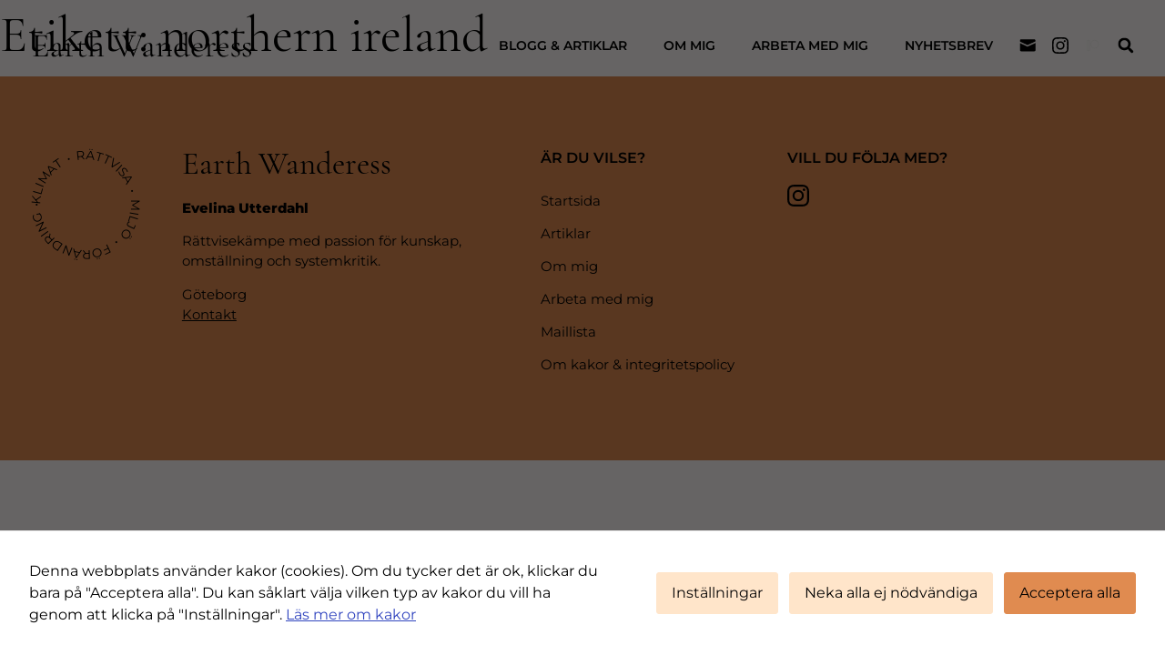

--- FILE ---
content_type: text/html; charset=UTF-8
request_url: https://www.earthwanderess.com/tag/northern-ireland/
body_size: 18832
content:
<!doctype html>
<html lang="sv-SE">
<head>
	<meta charset="UTF-8">
	<meta name="viewport" content="width=device-width, initial-scale=1">
	<link rel="profile" href="https://gmpg.org/xfn/11">
	<meta name='robots' content='index, follow, max-image-preview:large, max-snippet:-1, max-video-preview:-1' />

	<!-- This site is optimized with the Yoast SEO plugin v26.6 - https://yoast.com/wordpress/plugins/seo/ -->
	<title>northern ireland Archives - Earth Wanderess</title>
	<link rel="canonical" href="https://www.earthwanderess.com/tag/northern-ireland/" />
	<meta property="og:locale" content="sv_SE" />
	<meta property="og:type" content="article" />
	<meta property="og:title" content="northern ireland Archives - Earth Wanderess" />
	<meta property="og:url" content="https://www.earthwanderess.com/tag/northern-ireland/" />
	<meta property="og:site_name" content="Earth Wanderess" />
	<meta name="twitter:card" content="summary_large_image" />
	<meta name="twitter:site" content="@earthwanderess" />
	<script type="application/ld+json" class="yoast-schema-graph">{"@context":"https://schema.org","@graph":[{"@type":"CollectionPage","@id":"https://www.earthwanderess.com/tag/northern-ireland/","url":"https://www.earthwanderess.com/tag/northern-ireland/","name":"northern ireland Archives - Earth Wanderess","isPartOf":{"@id":"https://www.earthwanderess.com/#website"},"breadcrumb":{"@id":"https://www.earthwanderess.com/tag/northern-ireland/#breadcrumb"},"inLanguage":"sv-SE"},{"@type":"BreadcrumbList","@id":"https://www.earthwanderess.com/tag/northern-ireland/#breadcrumb","itemListElement":[{"@type":"ListItem","position":1,"name":"Home","item":"https://www.earthwanderess.com/"},{"@type":"ListItem","position":2,"name":"northern ireland"}]},{"@type":"WebSite","@id":"https://www.earthwanderess.com/#website","url":"https://www.earthwanderess.com/","name":"Earth Wanderess","description":"","publisher":{"@id":"https://www.earthwanderess.com/#organization"},"potentialAction":[{"@type":"SearchAction","target":{"@type":"EntryPoint","urlTemplate":"https://www.earthwanderess.com/?s={search_term_string}"},"query-input":{"@type":"PropertyValueSpecification","valueRequired":true,"valueName":"search_term_string"}}],"inLanguage":"sv-SE"},{"@type":"Organization","@id":"https://www.earthwanderess.com/#organization","name":"Earth Wanderess","url":"https://www.earthwanderess.com/","logo":{"@type":"ImageObject","inLanguage":"sv-SE","@id":"https://www.earthwanderess.com/#/schema/logo/image/","url":"https://www.earthwanderess.com/wp-content/uploads/2022/07/Earth-Wanderess_logo.svg","contentUrl":"https://www.earthwanderess.com/wp-content/uploads/2022/07/Earth-Wanderess_logo.svg","width":316,"height":50,"caption":"Earth Wanderess"},"image":{"@id":"https://www.earthwanderess.com/#/schema/logo/image/"},"sameAs":["http://www.facebook.com/earthwanderess","https://x.com/earthwanderess","http://www.instagram.com/earthwanderess/","https://www.patreon.com/earthwanderess"]}]}</script>
	<!-- / Yoast SEO plugin. -->


<link rel='dns-prefetch' href='//www.googletagmanager.com' />
<link rel="alternate" type="application/rss+xml" title="Earth Wanderess &raquo; Webbflöde" href="https://www.earthwanderess.com/feed/" />
<link rel="alternate" type="application/rss+xml" title="Earth Wanderess &raquo; Kommentarsflöde" href="https://www.earthwanderess.com/comments/feed/" />
<link rel="alternate" type="application/rss+xml" title="Earth Wanderess &raquo; etikettflöde för northern ireland" href="https://www.earthwanderess.com/tag/northern-ireland/feed/" />
<style id='wp-img-auto-sizes-contain-inline-css'>img:is([sizes=auto i],[sizes^="auto," i]){contain-intrinsic-size:3000px 1500px}</style>
<style id='wp-emoji-styles-inline-css'>img.wp-smiley,img.emoji{display:inline!important;border:none!important;box-shadow:none!important;height:1em!important;width:1em!important;margin:0 0.07em!important;vertical-align:-0.1em!important;background:none!important;padding:0!important}</style>
<link rel='stylesheet' id='wp-block-library-css' href='https://www.earthwanderess.com/wp-includes/css/dist/block-library/style.min.css?ver=6.9' media='all' />
<style id='global-styles-inline-css'>:root{--wp--preset--aspect-ratio--square:1;--wp--preset--aspect-ratio--4-3:4/3;--wp--preset--aspect-ratio--3-4:3/4;--wp--preset--aspect-ratio--3-2:3/2;--wp--preset--aspect-ratio--2-3:2/3;--wp--preset--aspect-ratio--16-9:16/9;--wp--preset--aspect-ratio--9-16:9/16;--wp--preset--color--black:#000000;--wp--preset--color--cyan-bluish-gray:#abb8c3;--wp--preset--color--white:#ffffff;--wp--preset--color--pale-pink:#f78da7;--wp--preset--color--vivid-red:#cf2e2e;--wp--preset--color--luminous-vivid-orange:#ff6900;--wp--preset--color--luminous-vivid-amber:#fcb900;--wp--preset--color--light-green-cyan:#7bdcb5;--wp--preset--color--vivid-green-cyan:#00d084;--wp--preset--color--pale-cyan-blue:#8ed1fc;--wp--preset--color--vivid-cyan-blue:#0693e3;--wp--preset--color--vivid-purple:#9b51e0;--wp--preset--gradient--vivid-cyan-blue-to-vivid-purple:linear-gradient(135deg,rgb(6,147,227) 0%,rgb(155,81,224) 100%);--wp--preset--gradient--light-green-cyan-to-vivid-green-cyan:linear-gradient(135deg,rgb(122,220,180) 0%,rgb(0,208,130) 100%);--wp--preset--gradient--luminous-vivid-amber-to-luminous-vivid-orange:linear-gradient(135deg,rgb(252,185,0) 0%,rgb(255,105,0) 100%);--wp--preset--gradient--luminous-vivid-orange-to-vivid-red:linear-gradient(135deg,rgb(255,105,0) 0%,rgb(207,46,46) 100%);--wp--preset--gradient--very-light-gray-to-cyan-bluish-gray:linear-gradient(135deg,rgb(238,238,238) 0%,rgb(169,184,195) 100%);--wp--preset--gradient--cool-to-warm-spectrum:linear-gradient(135deg,rgb(74,234,220) 0%,rgb(151,120,209) 20%,rgb(207,42,186) 40%,rgb(238,44,130) 60%,rgb(251,105,98) 80%,rgb(254,248,76) 100%);--wp--preset--gradient--blush-light-purple:linear-gradient(135deg,rgb(255,206,236) 0%,rgb(152,150,240) 100%);--wp--preset--gradient--blush-bordeaux:linear-gradient(135deg,rgb(254,205,165) 0%,rgb(254,45,45) 50%,rgb(107,0,62) 100%);--wp--preset--gradient--luminous-dusk:linear-gradient(135deg,rgb(255,203,112) 0%,rgb(199,81,192) 50%,rgb(65,88,208) 100%);--wp--preset--gradient--pale-ocean:linear-gradient(135deg,rgb(255,245,203) 0%,rgb(182,227,212) 50%,rgb(51,167,181) 100%);--wp--preset--gradient--electric-grass:linear-gradient(135deg,rgb(202,248,128) 0%,rgb(113,206,126) 100%);--wp--preset--gradient--midnight:linear-gradient(135deg,rgb(2,3,129) 0%,rgb(40,116,252) 100%);--wp--preset--font-size--small:13px;--wp--preset--font-size--medium:20px;--wp--preset--font-size--large:36px;--wp--preset--font-size--x-large:42px;--wp--preset--spacing--20:0.44rem;--wp--preset--spacing--30:0.67rem;--wp--preset--spacing--40:1rem;--wp--preset--spacing--50:1.5rem;--wp--preset--spacing--60:2.25rem;--wp--preset--spacing--70:3.38rem;--wp--preset--spacing--80:5.06rem;--wp--preset--shadow--natural:6px 6px 9px rgba(0, 0, 0, 0.2);--wp--preset--shadow--deep:12px 12px 50px rgba(0, 0, 0, 0.4);--wp--preset--shadow--sharp:6px 6px 0px rgba(0, 0, 0, 0.2);--wp--preset--shadow--outlined:6px 6px 0px -3px rgb(255, 255, 255), 6px 6px rgb(0, 0, 0);--wp--preset--shadow--crisp:6px 6px 0px rgb(0, 0, 0)}:root{--wp--style--global--content-size:800px;--wp--style--global--wide-size:1200px}:where(body){margin:0}.wp-site-blocks>.alignleft{float:left;margin-right:2em}.wp-site-blocks>.alignright{float:right;margin-left:2em}.wp-site-blocks>.aligncenter{justify-content:center;margin-left:auto;margin-right:auto}:where(.wp-site-blocks)>*{margin-block-start:24px;margin-block-end:0}:where(.wp-site-blocks)>:first-child{margin-block-start:0}:where(.wp-site-blocks)>:last-child{margin-block-end:0}:root{--wp--style--block-gap:24px}:root :where(.is-layout-flow)>:first-child{margin-block-start:0}:root :where(.is-layout-flow)>:last-child{margin-block-end:0}:root :where(.is-layout-flow)>*{margin-block-start:24px;margin-block-end:0}:root :where(.is-layout-constrained)>:first-child{margin-block-start:0}:root :where(.is-layout-constrained)>:last-child{margin-block-end:0}:root :where(.is-layout-constrained)>*{margin-block-start:24px;margin-block-end:0}:root :where(.is-layout-flex){gap:24px}:root :where(.is-layout-grid){gap:24px}.is-layout-flow>.alignleft{float:left;margin-inline-start:0;margin-inline-end:2em}.is-layout-flow>.alignright{float:right;margin-inline-start:2em;margin-inline-end:0}.is-layout-flow>.aligncenter{margin-left:auto!important;margin-right:auto!important}.is-layout-constrained>.alignleft{float:left;margin-inline-start:0;margin-inline-end:2em}.is-layout-constrained>.alignright{float:right;margin-inline-start:2em;margin-inline-end:0}.is-layout-constrained>.aligncenter{margin-left:auto!important;margin-right:auto!important}.is-layout-constrained>:where(:not(.alignleft):not(.alignright):not(.alignfull)){max-width:var(--wp--style--global--content-size);margin-left:auto!important;margin-right:auto!important}.is-layout-constrained>.alignwide{max-width:var(--wp--style--global--wide-size)}body .is-layout-flex{display:flex}.is-layout-flex{flex-wrap:wrap;align-items:center}.is-layout-flex>:is(*,div){margin:0}body .is-layout-grid{display:grid}.is-layout-grid>:is(*,div){margin:0}body{padding-top:0;padding-right:0;padding-bottom:0;padding-left:0}a:where(:not(.wp-element-button)){text-decoration:underline}:root :where(.wp-element-button,.wp-block-button__link){background-color:#32373c;border-width:0;color:#fff;font-family:inherit;font-size:inherit;font-style:inherit;font-weight:inherit;letter-spacing:inherit;line-height:inherit;padding-top:calc(0.667em + 2px);padding-right:calc(1.333em + 2px);padding-bottom:calc(0.667em + 2px);padding-left:calc(1.333em + 2px);text-decoration:none;text-transform:inherit}.has-black-color{color:var(--wp--preset--color--black)!important}.has-cyan-bluish-gray-color{color:var(--wp--preset--color--cyan-bluish-gray)!important}.has-white-color{color:var(--wp--preset--color--white)!important}.has-pale-pink-color{color:var(--wp--preset--color--pale-pink)!important}.has-vivid-red-color{color:var(--wp--preset--color--vivid-red)!important}.has-luminous-vivid-orange-color{color:var(--wp--preset--color--luminous-vivid-orange)!important}.has-luminous-vivid-amber-color{color:var(--wp--preset--color--luminous-vivid-amber)!important}.has-light-green-cyan-color{color:var(--wp--preset--color--light-green-cyan)!important}.has-vivid-green-cyan-color{color:var(--wp--preset--color--vivid-green-cyan)!important}.has-pale-cyan-blue-color{color:var(--wp--preset--color--pale-cyan-blue)!important}.has-vivid-cyan-blue-color{color:var(--wp--preset--color--vivid-cyan-blue)!important}.has-vivid-purple-color{color:var(--wp--preset--color--vivid-purple)!important}.has-black-background-color{background-color:var(--wp--preset--color--black)!important}.has-cyan-bluish-gray-background-color{background-color:var(--wp--preset--color--cyan-bluish-gray)!important}.has-white-background-color{background-color:var(--wp--preset--color--white)!important}.has-pale-pink-background-color{background-color:var(--wp--preset--color--pale-pink)!important}.has-vivid-red-background-color{background-color:var(--wp--preset--color--vivid-red)!important}.has-luminous-vivid-orange-background-color{background-color:var(--wp--preset--color--luminous-vivid-orange)!important}.has-luminous-vivid-amber-background-color{background-color:var(--wp--preset--color--luminous-vivid-amber)!important}.has-light-green-cyan-background-color{background-color:var(--wp--preset--color--light-green-cyan)!important}.has-vivid-green-cyan-background-color{background-color:var(--wp--preset--color--vivid-green-cyan)!important}.has-pale-cyan-blue-background-color{background-color:var(--wp--preset--color--pale-cyan-blue)!important}.has-vivid-cyan-blue-background-color{background-color:var(--wp--preset--color--vivid-cyan-blue)!important}.has-vivid-purple-background-color{background-color:var(--wp--preset--color--vivid-purple)!important}.has-black-border-color{border-color:var(--wp--preset--color--black)!important}.has-cyan-bluish-gray-border-color{border-color:var(--wp--preset--color--cyan-bluish-gray)!important}.has-white-border-color{border-color:var(--wp--preset--color--white)!important}.has-pale-pink-border-color{border-color:var(--wp--preset--color--pale-pink)!important}.has-vivid-red-border-color{border-color:var(--wp--preset--color--vivid-red)!important}.has-luminous-vivid-orange-border-color{border-color:var(--wp--preset--color--luminous-vivid-orange)!important}.has-luminous-vivid-amber-border-color{border-color:var(--wp--preset--color--luminous-vivid-amber)!important}.has-light-green-cyan-border-color{border-color:var(--wp--preset--color--light-green-cyan)!important}.has-vivid-green-cyan-border-color{border-color:var(--wp--preset--color--vivid-green-cyan)!important}.has-pale-cyan-blue-border-color{border-color:var(--wp--preset--color--pale-cyan-blue)!important}.has-vivid-cyan-blue-border-color{border-color:var(--wp--preset--color--vivid-cyan-blue)!important}.has-vivid-purple-border-color{border-color:var(--wp--preset--color--vivid-purple)!important}.has-vivid-cyan-blue-to-vivid-purple-gradient-background{background:var(--wp--preset--gradient--vivid-cyan-blue-to-vivid-purple)!important}.has-light-green-cyan-to-vivid-green-cyan-gradient-background{background:var(--wp--preset--gradient--light-green-cyan-to-vivid-green-cyan)!important}.has-luminous-vivid-amber-to-luminous-vivid-orange-gradient-background{background:var(--wp--preset--gradient--luminous-vivid-amber-to-luminous-vivid-orange)!important}.has-luminous-vivid-orange-to-vivid-red-gradient-background{background:var(--wp--preset--gradient--luminous-vivid-orange-to-vivid-red)!important}.has-very-light-gray-to-cyan-bluish-gray-gradient-background{background:var(--wp--preset--gradient--very-light-gray-to-cyan-bluish-gray)!important}.has-cool-to-warm-spectrum-gradient-background{background:var(--wp--preset--gradient--cool-to-warm-spectrum)!important}.has-blush-light-purple-gradient-background{background:var(--wp--preset--gradient--blush-light-purple)!important}.has-blush-bordeaux-gradient-background{background:var(--wp--preset--gradient--blush-bordeaux)!important}.has-luminous-dusk-gradient-background{background:var(--wp--preset--gradient--luminous-dusk)!important}.has-pale-ocean-gradient-background{background:var(--wp--preset--gradient--pale-ocean)!important}.has-electric-grass-gradient-background{background:var(--wp--preset--gradient--electric-grass)!important}.has-midnight-gradient-background{background:var(--wp--preset--gradient--midnight)!important}.has-small-font-size{font-size:var(--wp--preset--font-size--small)!important}.has-medium-font-size{font-size:var(--wp--preset--font-size--medium)!important}.has-large-font-size{font-size:var(--wp--preset--font-size--large)!important}.has-x-large-font-size{font-size:var(--wp--preset--font-size--x-large)!important}:root :where(.wp-block-pullquote){font-size:1.5em;line-height:1.6}</style>
<link rel='stylesheet' id='cookies-and-content-security-policy-css' href='https://usercontent.one/wp/www.earthwanderess.com/wp-content/plugins/cookies-and-content-security-policy/css/cookies-and-content-security-policy.min.css?ver=2.34&media=1661515912' media='all' />
<link rel='stylesheet' id='hello-elementor-css' href='https://usercontent.one/wp/www.earthwanderess.com/wp-content/themes/hello-elementor/style.min.css?ver=3.4.1&media=1661515912' media='all' />
<link rel='stylesheet' id='hello-elementor-header-footer-css' href='https://usercontent.one/wp/www.earthwanderess.com/wp-content/themes/hello-elementor/header-footer.min.css?ver=3.4.1&media=1661515912' media='all' />
<link rel='stylesheet' id='e-animation-fadeIn-css' href='https://usercontent.one/wp/www.earthwanderess.com/wp-content/plugins/elementor/assets/lib/animations/styles/fadeIn.min.css?ver=3.34.0&media=1661515912' media='all' />
<link rel='stylesheet' id='elementor-frontend-css' href='https://usercontent.one/wp/www.earthwanderess.com/wp-content/plugins/elementor/assets/css/frontend.min.css?ver=3.34.0&media=1661515912' media='all' />
<style id='elementor-frontend-inline-css'>.elementor-kit-6972{--e-global-color-primary:#FFFCFA;--e-global-color-secondary:#E2DCF6;--e-global-color-text:#E4F4EE;--e-global-color-accent:#FFE5CA;--e-global-color-e1da54d:#E08B50;--e-global-color-6b2d3c4:#386565;--e-global-color-056fede:#7C3722;--e-global-typography-primary-font-family:"Comorant Garamond";--e-global-typography-primary-font-size:56px;--e-global-typography-primary-line-height:68px;--e-global-typography-secondary-font-family:"Comorant Garamond";--e-global-typography-secondary-font-size:36px;--e-global-typography-text-font-family:"Montserrat";--e-global-typography-text-font-size:16px;--e-global-typography-accent-font-family:"Montserrat";--e-global-typography-accent-font-size:18px;--e-global-typography-accent-font-weight:800;--e-global-typography-accent-text-transform:uppercase;--e-global-typography-accent-line-height:18px;--e-global-typography-accent-word-spacing:0px;background-color:var(--e-global-color-primary);color:#000;font-family:var(--e-global-typography-text-font-family),Sans-serif;font-size:var(--e-global-typography-text-font-size)}.elementor-kit-6972 button,.elementor-kit-6972 input[type="button"],.elementor-kit-6972 input[type="submit"],.elementor-kit-6972 .elementor-button{background-color:var(--e-global-color-primary);font-family:"Montserrat",Sans-serif;font-size:18px;font-weight:700;text-transform:uppercase;text-decoration:none;color:#000;border-style:solid;border-width:0 0 0 0;border-color:#000;border-radius:50px 50px 50px 50px;padding:0% 0% 0% 0%}.elementor-kit-6972 button:hover,.elementor-kit-6972 button:focus,.elementor-kit-6972 input[type="button"]:hover,.elementor-kit-6972 input[type="button"]:focus,.elementor-kit-6972 input[type="submit"]:hover,.elementor-kit-6972 input[type="submit"]:focus,.elementor-kit-6972 .elementor-button:hover,.elementor-kit-6972 .elementor-button:focus{background-color:var(--e-global-color-6b2d3c4);color:var(--e-global-color-primary);border-style:solid;border-color:var(--e-global-color-6b2d3c4);border-radius:50px 50px 50px 50px}.elementor-kit-6972 e-page-transition{background-color:#FFBC7D}.elementor-kit-6972 a{color:#3145BF;text-decoration:none}.elementor-kit-6972 a:hover{text-decoration:underline}.elementor-kit-6972 h1{color:#000;font-family:"Comorant Garamond",Sans-serif;font-size:56px;line-height:60px}.elementor-kit-6972 h2{color:#000;font-family:"Comorant Garamond",Sans-serif;font-size:36px}.elementor-kit-6972 h3{color:#000;font-family:"Comorant Garamond",Sans-serif;font-size:26px}.elementor-kit-6972 h4{color:#000;font-family:"Comorant Garamond",Sans-serif;font-size:20px}.elementor-kit-6972 label{color:#000;font-family:var(--e-global-typography-text-font-family),Sans-serif;font-size:var(--e-global-typography-text-font-size)}.elementor-kit-6972 input:not([type="button"]):not([type="submit"]),.elementor-kit-6972 textarea,.elementor-kit-6972 .elementor-field-textual{font-family:var(--e-global-typography-text-font-family),Sans-serif;font-size:var(--e-global-typography-text-font-size);color:#969696;border-style:solid;border-width:0 0 1px 0;border-color:#000}.elementor-section.elementor-section-boxed>.elementor-container{max-width:1140px}.e-con{--container-max-width:1140px}.elementor-widget:not(:last-child){margin-block-end:20px}.elementor-element{--widgets-spacing:20px 20px;--widgets-spacing-row:20px;--widgets-spacing-column:20px}{}h1.entry-title{display:var(--page-title-display)}.site-header{padding-inline-end:41px;padding-inline-start:41px}@media(max-width:1024px){.elementor-kit-6972{font-size:var(--e-global-typography-text-font-size)}.elementor-kit-6972 button,.elementor-kit-6972 input[type="button"],.elementor-kit-6972 input[type="submit"],.elementor-kit-6972 .elementor-button{border-width:1px 1px 1px 1px;padding:15px 25px 15px 25px}.elementor-kit-6972 button:hover,.elementor-kit-6972 button:focus,.elementor-kit-6972 input[type="button"]:hover,.elementor-kit-6972 input[type="button"]:focus,.elementor-kit-6972 input[type="submit"]:hover,.elementor-kit-6972 input[type="submit"]:focus,.elementor-kit-6972 .elementor-button:hover,.elementor-kit-6972 .elementor-button:focus{border-width:1px 1px 1px 1px}.elementor-kit-6972 label{font-size:var(--e-global-typography-text-font-size)}.elementor-kit-6972 input:not([type="button"]):not([type="submit"]),.elementor-kit-6972 textarea,.elementor-kit-6972 .elementor-field-textual{font-size:var(--e-global-typography-text-font-size)}.elementor-section.elementor-section-boxed>.elementor-container{max-width:1024px}.e-con{--container-max-width:1024px}}@media(max-width:767px){.elementor-kit-6972{font-size:var(--e-global-typography-text-font-size)}.elementor-kit-6972 label{font-size:var(--e-global-typography-text-font-size)}.elementor-kit-6972 input:not([type="button"]):not([type="submit"]),.elementor-kit-6972 textarea,.elementor-kit-6972 .elementor-field-textual{font-size:var(--e-global-typography-text-font-size)}.elementor-section.elementor-section-boxed>.elementor-container{max-width:767px}.e-con{--container-max-width:767px}}@font-face{font-family:'Comorant Garamond';font-style:normal;font-weight:400;font-display:auto;src:url(https://usercontent.one/wp/www.earthwanderess.com/wp-content/uploads/2022/08/cormorant-garamond-v15-latin-regular.eot?media=1661515912);src:url('https://usercontent.one/wp/www.earthwanderess.com/wp-content/uploads/2022/08/cormorant-garamond-v15-latin-regular.eot?media=1661515912?#iefix') format('embedded-opentype'),url(https://usercontent.one/wp/www.earthwanderess.com/wp-content/uploads/2022/08/cormorant-garamond-v15-latin-regular.woff2?media=1661515912) format('woff2'),url(https://usercontent.one/wp/www.earthwanderess.com/wp-content/uploads/2022/08/cormorant-garamond-v15-latin-regular.woff?media=1661515912) format('woff'),url(https://usercontent.one/wp/www.earthwanderess.com/wp-content/uploads/2022/08/cormorant-garamond-v15-latin-regular.ttf?media=1661515912) format('truetype'),url('https://usercontent.one/wp/www.earthwanderess.com/wp-content/uploads/2022/08/cormorant-garamond-v15-latin-regular.svg?media=1661515912#ComorantGaramond') format('svg')}@font-face{font-family:'Montserrat';font-style:normal;font-weight:400;font-display:auto;src:url(https://usercontent.one/wp/www.earthwanderess.com/wp-content/uploads/2022/08/montserrat-v25-latin-regular.eot?media=1661515912);src:url('https://usercontent.one/wp/www.earthwanderess.com/wp-content/uploads/2022/08/montserrat-v25-latin-regular.eot?media=1661515912?#iefix') format('embedded-opentype'),url(https://usercontent.one/wp/www.earthwanderess.com/wp-content/uploads/2022/08/montserrat-v25-latin-regular.woff2?media=1661515912) format('woff2'),url(https://usercontent.one/wp/www.earthwanderess.com/wp-content/uploads/2022/08/montserrat-v25-latin-regular.woff?media=1661515912) format('woff'),url(https://usercontent.one/wp/www.earthwanderess.com/wp-content/uploads/2022/08/montserrat-v25-latin-regular.ttf?media=1661515912) format('truetype'),url('https://usercontent.one/wp/www.earthwanderess.com/wp-content/uploads/2022/08/montserrat-v25-latin-regular.svg?media=1661515912#Montserrat') format('svg')}@font-face{font-family:'Montserrat';font-style:normal;font-weight:600;font-display:auto;src:url(https://usercontent.one/wp/www.earthwanderess.com/wp-content/uploads/2022/08/montserrat-v25-latin-600.eot?media=1661515912);src:url('https://usercontent.one/wp/www.earthwanderess.com/wp-content/uploads/2022/08/montserrat-v25-latin-600.eot?media=1661515912?#iefix') format('embedded-opentype'),url(https://usercontent.one/wp/www.earthwanderess.com/wp-content/uploads/2022/08/montserrat-v25-latin-600.woff2?media=1661515912) format('woff2'),url(https://usercontent.one/wp/www.earthwanderess.com/wp-content/uploads/2022/08/montserrat-v25-latin-600.woff?media=1661515912) format('woff'),url(https://usercontent.one/wp/www.earthwanderess.com/wp-content/uploads/2022/08/montserrat-v25-latin-600.ttf?media=1661515912) format('truetype'),url('https://usercontent.one/wp/www.earthwanderess.com/wp-content/uploads/2022/08/montserrat-v25-latin-600.svg?media=1661515912#Montserrat') format('svg')}@font-face{font-family:'Montserrat';font-style:normal;font-weight:800;font-display:auto;src:url(https://usercontent.one/wp/www.earthwanderess.com/wp-content/uploads/2022/08/montserrat-v25-latin-800.eot?media=1661515912);src:url('https://usercontent.one/wp/www.earthwanderess.com/wp-content/uploads/2022/08/montserrat-v25-latin-800.eot?media=1661515912?#iefix') format('embedded-opentype'),url(https://usercontent.one/wp/www.earthwanderess.com/wp-content/uploads/2022/08/montserrat-v25-latin-800.woff2?media=1661515912) format('woff2'),url(https://usercontent.one/wp/www.earthwanderess.com/wp-content/uploads/2022/08/montserrat-v25-latin-800.woff?media=1661515912) format('woff'),url(https://usercontent.one/wp/www.earthwanderess.com/wp-content/uploads/2022/08/montserrat-v25-latin-800.ttf?media=1661515912) format('truetype'),url('https://usercontent.one/wp/www.earthwanderess.com/wp-content/uploads/2022/08/montserrat-v25-latin-800.svg?media=1661515912#Montserrat') format('svg')}.elementor-7460 .elementor-element.elementor-element-b047e53:not(.elementor-motion-effects-element-type-background),.elementor-7460 .elementor-element.elementor-element-b047e53>.elementor-motion-effects-container>.elementor-motion-effects-layer{background-color:#fff0}.elementor-7460 .elementor-element.elementor-element-b047e53>.elementor-container{min-height:100px}.elementor-7460 .elementor-element.elementor-element-b047e53{transition:background 0.3s,border 0.3s,border-radius 0.3s,box-shadow 0.3s;margin-top:0;margin-bottom:-100px;padding:0% 2% 0% 2%;z-index:1000}.elementor-7460 .elementor-element.elementor-element-b047e53>.elementor-background-overlay{transition:background 0.3s,border-radius 0.3s,opacity 0.3s}.elementor-7460 .elementor-element.elementor-element-1ec670e{width:auto;max-width:auto;text-align:start}.elementor-7460 .elementor-element.elementor-element-1ec670e img{width:240px;max-width:275px}.elementor-bc-flex-widget .elementor-7460 .elementor-element.elementor-element-9603135.elementor-column .elementor-widget-wrap{align-items:center}.elementor-7460 .elementor-element.elementor-element-9603135.elementor-column.elementor-element[data-element_type="column"]>.elementor-widget-wrap.elementor-element-populated{align-content:center;align-items:center}.elementor-7460 .elementor-element.elementor-element-9603135.elementor-column>.elementor-widget-wrap{justify-content:flex-end}.elementor-7460 .elementor-element.elementor-element-9603135>.elementor-element-populated{margin:0 0 0 0;--e-column-margin-right:0px;--e-column-margin-left:0px;padding:0 0 0 0}.elementor-7460 .elementor-element.elementor-element-d95f32c{width:auto;max-width:auto;align-self:center;--e-nav-menu-horizontal-menu-item-margin:calc( 40px / 2 )}.elementor-7460 .elementor-element.elementor-element-d95f32c>.elementor-widget-container{margin:0 20px 0 0;padding:0% 0% 0% 0%}.elementor-7460 .elementor-element.elementor-element-d95f32c .elementor-menu-toggle{margin-left:auto}.elementor-7460 .elementor-element.elementor-element-d95f32c .elementor-nav-menu .elementor-item{font-family:"Montserrat",Sans-serif;font-size:14px;font-weight:600;text-transform:uppercase;text-decoration:none;line-height:18px;word-spacing:0}.elementor-7460 .elementor-element.elementor-element-d95f32c .elementor-nav-menu--main .elementor-item{color:#000;fill:#000;padding-left:0;padding-right:0;padding-top:5px;padding-bottom:5px}.elementor-7460 .elementor-element.elementor-element-d95f32c .elementor-nav-menu--main .elementor-item:hover,.elementor-7460 .elementor-element.elementor-element-d95f32c .elementor-nav-menu--main .elementor-item.elementor-item-active,.elementor-7460 .elementor-element.elementor-element-d95f32c .elementor-nav-menu--main .elementor-item.highlighted,.elementor-7460 .elementor-element.elementor-element-d95f32c .elementor-nav-menu--main .elementor-item:focus{color:var(--e-global-color-056fede);fill:var(--e-global-color-056fede)}.elementor-7460 .elementor-element.elementor-element-d95f32c .elementor-nav-menu--main:not(.e--pointer-framed) .elementor-item:before,.elementor-7460 .elementor-element.elementor-element-d95f32c .elementor-nav-menu--main:not(.e--pointer-framed) .elementor-item:after{background-color:var(--e-global-color-056fede)}.elementor-7460 .elementor-element.elementor-element-d95f32c .e--pointer-framed .elementor-item:before,.elementor-7460 .elementor-element.elementor-element-d95f32c .e--pointer-framed .elementor-item:after{border-color:var(--e-global-color-056fede)}.elementor-7460 .elementor-element.elementor-element-d95f32c .elementor-nav-menu--main .elementor-item.elementor-item-active{color:var(--e-global-color-056fede)}.elementor-7460 .elementor-element.elementor-element-d95f32c .elementor-nav-menu--main:not(.e--pointer-framed) .elementor-item.elementor-item-active:before,.elementor-7460 .elementor-element.elementor-element-d95f32c .elementor-nav-menu--main:not(.e--pointer-framed) .elementor-item.elementor-item-active:after{background-color:var(--e-global-color-056fede)}.elementor-7460 .elementor-element.elementor-element-d95f32c .e--pointer-framed .elementor-item.elementor-item-active:before,.elementor-7460 .elementor-element.elementor-element-d95f32c .e--pointer-framed .elementor-item.elementor-item-active:after{border-color:var(--e-global-color-056fede)}.elementor-7460 .elementor-element.elementor-element-d95f32c .e--pointer-framed .elementor-item:before{border-width:1px}.elementor-7460 .elementor-element.elementor-element-d95f32c .e--pointer-framed.e--animation-draw .elementor-item:before{border-width:0 0 1px 1px}.elementor-7460 .elementor-element.elementor-element-d95f32c .e--pointer-framed.e--animation-draw .elementor-item:after{border-width:1px 1px 0 0}.elementor-7460 .elementor-element.elementor-element-d95f32c .e--pointer-framed.e--animation-corners .elementor-item:before{border-width:1px 0 0 1px}.elementor-7460 .elementor-element.elementor-element-d95f32c .e--pointer-framed.e--animation-corners .elementor-item:after{border-width:0 1px 1px 0}.elementor-7460 .elementor-element.elementor-element-d95f32c .e--pointer-underline .elementor-item:after,.elementor-7460 .elementor-element.elementor-element-d95f32c .e--pointer-overline .elementor-item:before,.elementor-7460 .elementor-element.elementor-element-d95f32c .e--pointer-double-line .elementor-item:before,.elementor-7460 .elementor-element.elementor-element-d95f32c .e--pointer-double-line .elementor-item:after{height:1px}.elementor-7460 .elementor-element.elementor-element-d95f32c .elementor-nav-menu--main:not(.elementor-nav-menu--layout-horizontal) .elementor-nav-menu>li:not(:last-child){margin-bottom:40px}.elementor-7460 .elementor-element.elementor-element-d95f32c .elementor-nav-menu--dropdown a,.elementor-7460 .elementor-element.elementor-element-d95f32c .elementor-menu-toggle{color:var(--e-global-color-primary);fill:var(--e-global-color-primary)}.elementor-7460 .elementor-element.elementor-element-d95f32c .elementor-nav-menu--dropdown{background-color:var(--e-global-color-6b2d3c4)}.elementor-7460 .elementor-element.elementor-element-d95f32c .elementor-nav-menu--dropdown a:hover,.elementor-7460 .elementor-element.elementor-element-d95f32c .elementor-nav-menu--dropdown a:focus,.elementor-7460 .elementor-element.elementor-element-d95f32c .elementor-nav-menu--dropdown a.elementor-item-active,.elementor-7460 .elementor-element.elementor-element-d95f32c .elementor-nav-menu--dropdown a.highlighted,.elementor-7460 .elementor-element.elementor-element-d95f32c .elementor-menu-toggle:hover,.elementor-7460 .elementor-element.elementor-element-d95f32c .elementor-menu-toggle:focus{color:var(--e-global-color-6b2d3c4)}.elementor-7460 .elementor-element.elementor-element-d95f32c .elementor-nav-menu--dropdown a:hover,.elementor-7460 .elementor-element.elementor-element-d95f32c .elementor-nav-menu--dropdown a:focus,.elementor-7460 .elementor-element.elementor-element-d95f32c .elementor-nav-menu--dropdown a.elementor-item-active,.elementor-7460 .elementor-element.elementor-element-d95f32c .elementor-nav-menu--dropdown a.highlighted{background-color:var(--e-global-color-text)}.elementor-7460 .elementor-element.elementor-element-d95f32c .elementor-nav-menu--dropdown a.elementor-item-active{color:var(--e-global-color-056fede)}.elementor-7460 .elementor-element.elementor-element-d95f32c .elementor-nav-menu--dropdown .elementor-item,.elementor-7460 .elementor-element.elementor-element-d95f32c .elementor-nav-menu--dropdown .elementor-sub-item{font-family:"Montserrat",Sans-serif;font-size:18px;font-weight:700;text-transform:uppercase;text-decoration:none;word-spacing:0}.elementor-7460 .elementor-element.elementor-element-d95f32c div.elementor-menu-toggle{color:#000}.elementor-7460 .elementor-element.elementor-element-d95f32c div.elementor-menu-toggle svg{fill:#000}.elementor-7460 .elementor-element.elementor-element-d95f32c div.elementor-menu-toggle:hover,.elementor-7460 .elementor-element.elementor-element-d95f32c div.elementor-menu-toggle:focus{color:var(--e-global-color-056fede)}.elementor-7460 .elementor-element.elementor-element-d95f32c div.elementor-menu-toggle:hover svg,.elementor-7460 .elementor-element.elementor-element-d95f32c div.elementor-menu-toggle:focus svg{fill:var(--e-global-color-056fede)}.elementor-7460 .elementor-element.elementor-element-1fcd041 .elementor-repeater-item-7dcdd76.elementor-social-icon{background-color:#fff0}.elementor-7460 .elementor-element.elementor-element-1fcd041 .elementor-repeater-item-7dcdd76.elementor-social-icon i{color:#000}.elementor-7460 .elementor-element.elementor-element-1fcd041 .elementor-repeater-item-7dcdd76.elementor-social-icon svg{fill:#000}.elementor-7460 .elementor-element.elementor-element-1fcd041 .elementor-repeater-item-eaece80.elementor-social-icon{background-color:#FFF0}.elementor-7460 .elementor-element.elementor-element-1fcd041 .elementor-repeater-item-eaece80.elementor-social-icon i{color:#000}.elementor-7460 .elementor-element.elementor-element-1fcd041 .elementor-repeater-item-eaece80.elementor-social-icon svg{fill:#000}.elementor-7460 .elementor-element.elementor-element-1fcd041 .elementor-repeater-item-e602c4a.elementor-social-icon{background-color:#fff0}.elementor-7460 .elementor-element.elementor-element-1fcd041 .elementor-repeater-item-e602c4a.elementor-social-icon i{color:#000}.elementor-7460 .elementor-element.elementor-element-1fcd041 .elementor-repeater-item-e602c4a.elementor-social-icon svg{fill:#000}.elementor-7460 .elementor-element.elementor-element-1fcd041{--grid-template-columns:repeat(3, auto);width:auto;max-width:auto;--icon-size:18px;--grid-column-gap:0px;--grid-row-gap:0px}.elementor-7460 .elementor-element.elementor-element-1fcd041 .elementor-widget-container{text-align:right}.elementor-7460 .elementor-element.elementor-element-1fcd041>.elementor-widget-container{margin:0 0 0 0;padding:0 0 0 0}.elementor-7460 .elementor-element.elementor-element-96115ed{width:auto;max-width:auto}.elementor-7460 .elementor-element.elementor-element-96115ed>.elementor-widget-container{margin:0% 0% 0% 0%;padding:0 0 0 0}.elementor-7460 .elementor-element.elementor-element-96115ed .elementor-search-form{text-align:center}.elementor-7460 .elementor-element.elementor-element-96115ed .elementor-search-form__toggle{--e-search-form-toggle-size:35px;--e-search-form-toggle-color:#000000;--e-search-form-toggle-background-color:#02010100;--e-search-form-toggle-icon-size:calc(49em / 100)}.elementor-7460 .elementor-element.elementor-element-96115ed.elementor-search-form--skin-full_screen .elementor-search-form__container{background-color:var(--e-global-color-6b2d3c4)}.elementor-7460 .elementor-element.elementor-element-96115ed input[type="search"].elementor-search-form__input{font-family:"Montserrat",Sans-serif;font-size:32px}.elementor-7460 .elementor-element.elementor-element-96115ed .elementor-search-form__input,.elementor-7460 .elementor-element.elementor-element-96115ed .elementor-search-form__icon,.elementor-7460 .elementor-element.elementor-element-96115ed .elementor-lightbox .dialog-lightbox-close-button,.elementor-7460 .elementor-element.elementor-element-96115ed .elementor-lightbox .dialog-lightbox-close-button:hover,.elementor-7460 .elementor-element.elementor-element-96115ed.elementor-search-form--skin-full_screen input[type="search"].elementor-search-form__input{color:#FFF;fill:#FFF}.elementor-7460 .elementor-element.elementor-element-96115ed:not(.elementor-search-form--skin-full_screen) .elementor-search-form__container{border-radius:0}.elementor-7460 .elementor-element.elementor-element-96115ed.elementor-search-form--skin-full_screen input[type="search"].elementor-search-form__input{border-radius:0}.elementor-theme-builder-content-area{height:400px}.elementor-location-header:before,.elementor-location-footer:before{content:"";display:table;clear:both}@media(max-width:1024px){.elementor-7460 .elementor-element.elementor-element-b047e53{padding:0% 4% 0% 0%}.elementor-7460 .elementor-element.elementor-element-ebaa33d>.elementor-element-populated{margin:0 0 0 0;--e-column-margin-right:0px;--e-column-margin-left:0px;padding:5% 0% 0% 8%}.elementor-7460 .elementor-element.elementor-element-d95f32c>.elementor-widget-container{margin:0 0 0 0}.elementor-7460 .elementor-element.elementor-element-d95f32c .elementor-nav-menu--dropdown a{padding-left:18px;padding-right:18px;padding-top:35px;padding-bottom:35px}.elementor-7460 .elementor-element.elementor-element-d95f32c{--nav-menu-icon-size:25px}.elementor-7460 .elementor-element.elementor-element-96115ed>.elementor-widget-container{margin:0% 0% 0% 0%;padding:0% 0% 0% 0%}}@media(max-width:767px){.elementor-7460 .elementor-element.elementor-element-b047e53>.elementor-container{min-height:100px}.elementor-7460 .elementor-element.elementor-element-b047e53{padding:2% 5% 0% 4%}.elementor-7460 .elementor-element.elementor-element-ebaa33d{width:75%}.elementor-7460 .elementor-element.elementor-element-ebaa33d>.elementor-widget-wrap>.elementor-widget:not(.elementor-widget__width-auto):not(.elementor-widget__width-initial):not(:last-child):not(.elementor-absolute){margin-block-end::0}.elementor-7460 .elementor-element.elementor-element-ebaa33d>.elementor-element-populated{margin:0 0 0 0;--e-column-margin-right:0px;--e-column-margin-left:0px;padding:0 0 0 0}.elementor-7460 .elementor-element.elementor-element-1ec670e img{width:193px}.elementor-7460 .elementor-element.elementor-element-9603135{width:25%}.elementor-bc-flex-widget .elementor-7460 .elementor-element.elementor-element-9603135.elementor-column .elementor-widget-wrap{align-items:center}.elementor-7460 .elementor-element.elementor-element-9603135.elementor-column.elementor-element[data-element_type="column"]>.elementor-widget-wrap.elementor-element-populated{align-content:center;align-items:center}.elementor-7460 .elementor-element.elementor-element-9603135>.elementor-element-populated{padding:5% 0% 0% 0%}.elementor-7460 .elementor-element.elementor-element-d95f32c>.elementor-widget-container{margin:0 0 0 0}.elementor-7460 .elementor-element.elementor-element-d95f32c .elementor-nav-menu--dropdown .elementor-item,.elementor-7460 .elementor-element.elementor-element-d95f32c .elementor-nav-menu--dropdown .elementor-sub-item{font-size:16px}.elementor-7460 .elementor-element.elementor-element-d95f32c .elementor-nav-menu--dropdown a{padding-left:100px;padding-right:100px;padding-top:33px;padding-bottom:33px}.elementor-7460 .elementor-element.elementor-element-d95f32c{--nav-menu-icon-size:22px}.elementor-7460 .elementor-element.elementor-element-96115ed>.elementor-widget-container{padding:0% 0% 0% 0%}}@media(min-width:768px){.elementor-7460 .elementor-element.elementor-element-ebaa33d{width:19.047%}.elementor-7460 .elementor-element.elementor-element-9603135{width:84.738%}}@media(max-width:1024px) and (min-width:768px){.elementor-7460 .elementor-element.elementor-element-ebaa33d{width:40%}.elementor-7460 .elementor-element.elementor-element-9603135{width:60%}}.elementor-7489 .elementor-element.elementor-element-ec04e9b:not(.elementor-motion-effects-element-type-background),.elementor-7489 .elementor-element.elementor-element-ec04e9b>.elementor-motion-effects-container>.elementor-motion-effects-layer{background-color:var(--e-global-color-e1da54d)}.elementor-7489 .elementor-element.elementor-element-ec04e9b{transition:background 0.3s,border 0.3s,border-radius 0.3s,box-shadow 0.3s}.elementor-7489 .elementor-element.elementor-element-ec04e9b>.elementor-background-overlay{transition:background 0.3s,border-radius 0.3s,opacity 0.3s}.elementor-7489 .elementor-element.elementor-element-ddd7f7d{width:auto;max-width:auto;bottom:30px;z-index:100}.elementor-7489 .elementor-element.elementor-element-ddd7f7d>.elementor-widget-container{background-color:var(--e-global-color-6b2d3c4);padding:15px 15px 15px 15px}body:not(.rtl) .elementor-7489 .elementor-element.elementor-element-ddd7f7d{right:0}body.rtl .elementor-7489 .elementor-element.elementor-element-ddd7f7d{left:0}.elementor-7489 .elementor-element.elementor-element-ddd7f7d .elementor-icon-wrapper{text-align:center}.elementor-7489 .elementor-element.elementor-element-ddd7f7d.elementor-view-stacked .elementor-icon{background-color:var(--e-global-color-primary)}.elementor-7489 .elementor-element.elementor-element-ddd7f7d.elementor-view-framed .elementor-icon,.elementor-7489 .elementor-element.elementor-element-ddd7f7d.elementor-view-default .elementor-icon{color:var(--e-global-color-primary);border-color:var(--e-global-color-primary)}.elementor-7489 .elementor-element.elementor-element-ddd7f7d.elementor-view-framed .elementor-icon,.elementor-7489 .elementor-element.elementor-element-ddd7f7d.elementor-view-default .elementor-icon svg{fill:var(--e-global-color-primary)}.elementor-7489 .elementor-element.elementor-element-ddd7f7d.elementor-view-stacked .elementor-icon:hover{background-color:var(--e-global-color-secondary)}.elementor-7489 .elementor-element.elementor-element-ddd7f7d.elementor-view-framed .elementor-icon:hover,.elementor-7489 .elementor-element.elementor-element-ddd7f7d.elementor-view-default .elementor-icon:hover{color:var(--e-global-color-secondary);border-color:var(--e-global-color-secondary)}.elementor-7489 .elementor-element.elementor-element-ddd7f7d.elementor-view-framed .elementor-icon:hover,.elementor-7489 .elementor-element.elementor-element-ddd7f7d.elementor-view-default .elementor-icon:hover svg{fill:var(--e-global-color-secondary)}.elementor-7489 .elementor-element.elementor-element-ddd7f7d .elementor-icon{font-size:42px}.elementor-7489 .elementor-element.elementor-element-ddd7f7d .elementor-icon svg{height:42px}.elementor-7489 .elementor-element.elementor-element-2f5fc9c:not(.elementor-motion-effects-element-type-background),.elementor-7489 .elementor-element.elementor-element-2f5fc9c>.elementor-motion-effects-container>.elementor-motion-effects-layer{background-color:var(--e-global-color-e1da54d)}.elementor-7489 .elementor-element.elementor-element-2f5fc9c{transition:background 0.3s,border 0.3s,border-radius 0.3s,box-shadow 0.3s;margin-top:0%;margin-bottom:0%;padding:4% 0% 6% 0%}.elementor-7489 .elementor-element.elementor-element-2f5fc9c>.elementor-background-overlay{transition:background 0.3s,border-radius 0.3s,opacity 0.3s}.elementor-7489 .elementor-element.elementor-element-f65ae05>.elementor-element-populated{margin:5% 0% 0% 0%;--e-column-margin-right:0%;--e-column-margin-left:0%}.elementor-7489 .elementor-element.elementor-element-15e9cf8{--alignment:center;--width:100px;--rotate:0deg;font-family:"Montserrat",Sans-serif;font-size:34px;--word-spacing:4px;--transition:0.3s}.elementor-7489 .elementor-element.elementor-element-68fa6d1>.elementor-element-populated{padding:2% 10% 0% 3%}.elementor-7489 .elementor-element.elementor-element-6315aec .elementor-heading-title{font-family:"Comorant Garamond",Sans-serif;font-size:35px}.elementor-7489 .elementor-element.elementor-element-47110ae{font-family:"Montserrat",Sans-serif;font-size:15px}.elementor-7489 .elementor-element.elementor-element-b5f8937 .elementor-heading-title{font-family:"Montserrat",Sans-serif;font-size:16px;font-weight:600;text-transform:uppercase;line-height:18px;word-spacing:0}.elementor-7489 .elementor-element.elementor-element-f8b888f>.elementor-widget-container{margin:0 0 0 0;padding:0 0 0 0}.elementor-7489 .elementor-element.elementor-element-f8b888f .elementor-nav-menu .elementor-item{font-family:"Montserrat",Sans-serif;font-size:15px}.elementor-7489 .elementor-element.elementor-element-f8b888f .elementor-nav-menu--main .elementor-item{color:#000;fill:#000;padding-left:0;padding-right:0;padding-top:8px;padding-bottom:8px}.elementor-7489 .elementor-element.elementor-element-f8b888f{--e-nav-menu-horizontal-menu-item-margin:calc( 0px / 2 )}.elementor-7489 .elementor-element.elementor-element-f8b888f .elementor-nav-menu--main:not(.elementor-nav-menu--layout-horizontal) .elementor-nav-menu>li:not(:last-child){margin-bottom:0}.elementor-7489 .elementor-element.elementor-element-954f7be .elementor-heading-title{font-family:"Montserrat",Sans-serif;font-size:16px;font-weight:600;text-transform:uppercase;line-height:18px;word-spacing:0}.elementor-7489 .elementor-element.elementor-element-39a60bb .elementor-repeater-item-eaece80.elementor-social-icon{background-color:#0000}.elementor-7489 .elementor-element.elementor-element-39a60bb .elementor-repeater-item-eaece80.elementor-social-icon i{color:#000}.elementor-7489 .elementor-element.elementor-element-39a60bb .elementor-repeater-item-eaece80.elementor-social-icon svg{fill:#000}.elementor-7489 .elementor-element.elementor-element-39a60bb{--grid-template-columns:repeat(0, auto);--icon-size:24px;--grid-column-gap:8px;--grid-row-gap:0px}.elementor-7489 .elementor-element.elementor-element-39a60bb .elementor-widget-container{text-align:left}.elementor-7489 .elementor-element.elementor-element-39a60bb>.elementor-widget-container{margin:0 0 0 0;padding:0 0 0 0}.elementor-7489 .elementor-element.elementor-element-39a60bb .elementor-social-icon{--icon-padding:0em}.elementor-theme-builder-content-area{height:400px}.elementor-location-header:before,.elementor-location-footer:before{content:"";display:table;clear:both}@media(min-width:768px){.elementor-7489 .elementor-element.elementor-element-f65ae05{width:16.49%}.elementor-7489 .elementor-element.elementor-element-68fa6d1{width:34.738%}.elementor-7489 .elementor-element.elementor-element-fa36040{width:23.75%}}@media(max-width:1024px){.elementor-7489 .elementor-element.elementor-element-ddd7f7d>.elementor-widget-container{padding:9px 9px 9px 9px}.elementor-7489 .elementor-element.elementor-element-ddd7f7d{bottom:20px}.elementor-7489 .elementor-element.elementor-element-ddd7f7d .elementor-icon{font-size:43px}.elementor-7489 .elementor-element.elementor-element-ddd7f7d .elementor-icon svg{height:43px}.elementor-7489 .elementor-element.elementor-element-f65ae05>.elementor-element-populated{padding:0% 10% 0% 12%}.elementor-7489 .elementor-element.elementor-element-15e9cf8{--alignment:center;--width:80px}.elementor-7489 .elementor-element.elementor-element-68fa6d1>.elementor-element-populated{padding:0% 0% 0% 2%}.elementor-7489 .elementor-element.elementor-element-47110ae>.elementor-widget-container{padding:0 5px 0 0}}@media(max-width:767px){.elementor-7489 .elementor-element.elementor-element-ddd7f7d>.elementor-widget-container{padding:10px 10px 10px 10px}.elementor-7489 .elementor-element.elementor-element-ddd7f7d{bottom:15px}.elementor-7489 .elementor-element.elementor-element-ddd7f7d .elementor-icon{font-size:31px}.elementor-7489 .elementor-element.elementor-element-ddd7f7d .elementor-icon svg{height:31px}.elementor-7489 .elementor-element.elementor-element-2f5fc9c{padding:4% 2% 15% 2%}.elementor-7489 .elementor-element.elementor-element-f65ae05>.elementor-element-populated{padding:0% 0% 0% 4%}.elementor-7489 .elementor-element.elementor-element-15e9cf8{--alignment:left;--width:100px}.elementor-7489 .elementor-element.elementor-element-15e9cf8>.elementor-widget-container{padding:0% 0% 7% 0%}.elementor-7489 .elementor-element.elementor-element-68fa6d1>.elementor-element-populated{padding:3% 3% 3% 3%}.elementor-7489 .elementor-element.elementor-element-6315aec{text-align:start}.elementor-7489 .elementor-element.elementor-element-47110ae{text-align:start}.elementor-7489 .elementor-element.elementor-element-b5f8937{text-align:start}}</style>
<link rel='stylesheet' id='widget-image-css' href='https://usercontent.one/wp/www.earthwanderess.com/wp-content/plugins/elementor/assets/css/widget-image.min.css?ver=3.34.0&media=1661515912' media='all' />
<link rel='stylesheet' id='widget-nav-menu-css' href='https://usercontent.one/wp/www.earthwanderess.com/wp-content/plugins/elementor-pro/assets/css/widget-nav-menu.min.css?ver=3.34.0&media=1661515912' media='all' />
<link rel='stylesheet' id='widget-social-icons-css' href='https://usercontent.one/wp/www.earthwanderess.com/wp-content/plugins/elementor/assets/css/widget-social-icons.min.css?ver=3.34.0&media=1661515912' media='all' />
<link rel='stylesheet' id='e-apple-webkit-css' href='https://usercontent.one/wp/www.earthwanderess.com/wp-content/plugins/elementor/assets/css/conditionals/apple-webkit.min.css?ver=3.34.0&media=1661515912' media='all' />
<link rel='stylesheet' id='widget-search-form-css' href='https://usercontent.one/wp/www.earthwanderess.com/wp-content/plugins/elementor-pro/assets/css/widget-search-form.min.css?ver=3.34.0&media=1661515912' media='all' />
<link rel='stylesheet' id='e-animation-fadeInRight-css' href='https://usercontent.one/wp/www.earthwanderess.com/wp-content/plugins/elementor/assets/lib/animations/styles/fadeInRight.min.css?ver=3.34.0&media=1661515912' media='all' />
<link rel='stylesheet' id='widget-text-path-css' href='https://usercontent.one/wp/www.earthwanderess.com/wp-content/plugins/elementor/assets/css/widget-text-path.min.css?ver=3.34.0&media=1661515912' media='all' />
<link rel='stylesheet' id='widget-heading-css' href='https://usercontent.one/wp/www.earthwanderess.com/wp-content/plugins/elementor/assets/css/widget-heading.min.css?ver=3.34.0&media=1661515912' media='all' />
<link rel='stylesheet' id='e-animation-grow-css' href='https://usercontent.one/wp/www.earthwanderess.com/wp-content/plugins/elementor/assets/lib/animations/styles/e-animation-grow.min.css?ver=3.34.0&media=1661515912' media='all' />
<script id='wpacu-combined-js-head-group-1' src='https://www.earthwanderess.com/wp-content/cache/asset-cleanup/js/head-12613d092f994a1d5c75d6f766f20c3ee4c2eb1c.js'></script><script src="https://usercontent.one/wp/www.earthwanderess.com/wp-content/plugins/stop-user-enumeration/frontend/js/frontend.js?ver=1.7.7&media=1661515912" id="stop-user-enumeration-js" defer data-wp-strategy="defer"></script>

<!-- Kodblock för ”Google-tagg (gtag.js)” tillagt av Site Kit -->
<!-- Kodblock för ”Google Analytics” tillagt av Site Kit -->
<script src="https://www.googletagmanager.com/gtag/js?id=G-W0HLMJFR06" id="google_gtagjs-js" async></script>
<script id="google_gtagjs-js-after">window.dataLayer=window.dataLayer||[];function gtag(){dataLayer.push(arguments)}
gtag("set","linker",{"domains":["www.earthwanderess.com"]});gtag("js",new Date());gtag("set","developer_id.dZTNiMT",!0);gtag("config","G-W0HLMJFR06")</script>
<link rel="https://api.w.org/" href="https://www.earthwanderess.com/wp-json/" /><link rel="alternate" title="JSON" type="application/json" href="https://www.earthwanderess.com/wp-json/wp/v2/tags/400" /><link rel="EditURI" type="application/rsd+xml" title="RSD" href="https://www.earthwanderess.com/xmlrpc.php?rsd" />
<style>[class*=" icon-oc-"],[class^=icon-oc-]{speak:none;font-style:normal;font-weight:400;font-variant:normal;text-transform:none;line-height:1;-webkit-font-smoothing:antialiased;-moz-osx-font-smoothing:grayscale}.icon-oc-one-com-white-32px-fill:before{content:"901"}.icon-oc-one-com:before{content:"900"}#one-com-icon,.toplevel_page_onecom-wp .wp-menu-image{speak:none;display:flex;align-items:center;justify-content:center;text-transform:none;line-height:1;-webkit-font-smoothing:antialiased;-moz-osx-font-smoothing:grayscale}.onecom-wp-admin-bar-item>a,.toplevel_page_onecom-wp>.wp-menu-name{font-size:16px;font-weight:400;line-height:1}.toplevel_page_onecom-wp>.wp-menu-name img{width:69px;height:9px}.wp-submenu-wrap.wp-submenu>.wp-submenu-head>img{width:88px;height:auto}.onecom-wp-admin-bar-item>a img{height:7px!important}.onecom-wp-admin-bar-item>a img,.toplevel_page_onecom-wp>.wp-menu-name img{opacity:.8}.onecom-wp-admin-bar-item.hover>a img,.toplevel_page_onecom-wp.wp-has-current-submenu>.wp-menu-name img,li.opensub>a.toplevel_page_onecom-wp>.wp-menu-name img{opacity:1}#one-com-icon:before,.onecom-wp-admin-bar-item>a:before,.toplevel_page_onecom-wp>.wp-menu-image:before{content:'';position:static!important;background-color:rgb(240 245 250 / .4);border-radius:102px;width:18px;height:18px;padding:0!important}.onecom-wp-admin-bar-item>a:before{width:14px;height:14px}.onecom-wp-admin-bar-item.hover>a:before,.toplevel_page_onecom-wp.opensub>a>.wp-menu-image:before,.toplevel_page_onecom-wp.wp-has-current-submenu>.wp-menu-image:before{background-color:#76b82a}.onecom-wp-admin-bar-item>a{display:inline-flex!important;align-items:center;justify-content:center}#one-com-logo-wrapper{font-size:4em}#one-com-icon{vertical-align:middle}.imagify-welcome{display:none!important}</style>
<link rel="preconnect" href="https://www.google.com">
<link rel="preconnect" href="www.googletagmanager.com">
<link rel="preconnect" href="https://www.google-analytics.com">
<link rel="preconnect" href="https://www.gstatic.com" crossorigin>


			<style>.e-con.e-parent:nth-of-type(n+4):not(.e-lazyloaded):not(.e-no-lazyload),.e-con.e-parent:nth-of-type(n+4):not(.e-lazyloaded):not(.e-no-lazyload) *{background-image:none!important}@media screen and (max-height:1024px){.e-con.e-parent:nth-of-type(n+3):not(.e-lazyloaded):not(.e-no-lazyload),.e-con.e-parent:nth-of-type(n+3):not(.e-lazyloaded):not(.e-no-lazyload) *{background-image:none!important}}@media screen and (max-height:640px){.e-con.e-parent:nth-of-type(n+2):not(.e-lazyloaded):not(.e-no-lazyload),.e-con.e-parent:nth-of-type(n+2):not(.e-lazyloaded):not(.e-no-lazyload) *{background-image:none!important}}</style>
						<meta name="theme-color" content="#FFFCFA">
			<style type="text/css" id="cookies-and-content-security-policy-css-custom">.modal-cacsp-position .modal-cacsp-box .modal-cacsp-btns .modal-cacsp-btn.modal-cacsp-btn-settings{background-color:#ffe5ca}.modal-cacsp-position .modal-cacsp-box .modal-cacsp-btns .modal-cacsp-btn.modal-cacsp-btn-settings{border-color:#ffe5ca}.modal-cacsp-position .modal-cacsp-box .modal-cacsp-btns .modal-cacsp-btn.modal-cacsp-btn-settings,.modal-cacsp-position .modal-cacsp-box .modal-cacsp-btns .modal-cacsp-btn.modal-cacsp-btn-settings *{color:#0a0808}.modal-cacsp-position .modal-cacsp-box .modal-cacsp-btns .modal-cacsp-btn.modal-cacsp-btn-refuse,.modal-cacsp-position .modal-cacsp-box .modal-cacsp-btns .modal-cacsp-btn.modal-cacsp-btn-refuse-all{background-color:#ffe5ca}.modal-cacsp-position .modal-cacsp-box .modal-cacsp-btns .modal-cacsp-btn.modal-cacsp-btn-refuse,.modal-cacsp-position .modal-cacsp-box .modal-cacsp-btns .modal-cacsp-btn.modal-cacsp-btn-refuse-all{border-color:#ffe5ca}.modal-cacsp-position .modal-cacsp-box .modal-cacsp-btns .modal-cacsp-btn.modal-cacsp-btn-refuse,.modal-cacsp-position .modal-cacsp-box .modal-cacsp-btns .modal-cacsp-btn.modal-cacsp-btn-refuse-all,.modal-cacsp-position .modal-cacsp-box .modal-cacsp-btns .modal-cacsp-btn.modal-cacsp-btn-refuse *,.modal-cacsp-position .modal-cacsp-box .modal-cacsp-btns .modal-cacsp-btn.modal-cacsp-btn-refuse-all *{color:#000}.modal-cacsp-position .modal-cacsp-box .modal-cacsp-btns .modal-cacsp-btn.modal-cacsp-btn-save{background-color:#ffe5ca}.modal-cacsp-position .modal-cacsp-box .modal-cacsp-btns .modal-cacsp-btn.modal-cacsp-btn-save{border-color:#ffe5ca}.modal-cacsp-position .modal-cacsp-box .modal-cacsp-btns .modal-cacsp-btn.modal-cacsp-btn-save,.modal-cacsp-position .modal-cacsp-box .modal-cacsp-btns .modal-cacsp-btn.modal-cacsp-btn-save *{color:#000}.modal-cacsp-position .modal-cacsp-box .modal-cacsp-btns .modal-cacsp-btn.modal-cacsp-btn-accept,.modal-cacsp-position .modal-cacsp-box .modal-cacsp-btns .modal-cacsp-btn.modal-cacsp-btn-accept-all{background-color:#e08b50}.modal-cacsp-position .modal-cacsp-box .modal-cacsp-btns .modal-cacsp-btn.modal-cacsp-btn-accept,.modal-cacsp-position .modal-cacsp-box .modal-cacsp-btns .modal-cacsp-btn.modal-cacsp-btn-accept-all{border-color:#e08b50}.modal-cacsp-position .modal-cacsp-box .modal-cacsp-btns .modal-cacsp-btn.modal-cacsp-btn-accept,.modal-cacsp-position .modal-cacsp-box .modal-cacsp-btns .modal-cacsp-btn.modal-cacsp-btn-accept *,.modal-cacsp-position .modal-cacsp-box .modal-cacsp-btns .modal-cacsp-btn.modal-cacsp-btn-accept-all,.modal-cacsp-position .modal-cacsp-box .modal-cacsp-btns .modal-cacsp-btn.modal-cacsp-btn-accept-all *{color:#000}</style><link rel="icon" href="https://usercontent.one/wp/www.earthwanderess.com/wp-content/uploads/2022/07/favicon.svg?media=1661515912" sizes="32x32" />
<link rel="icon" href="https://usercontent.one/wp/www.earthwanderess.com/wp-content/uploads/2022/07/favicon.svg?media=1661515912" sizes="192x192" />
<link rel="apple-touch-icon" href="https://usercontent.one/wp/www.earthwanderess.com/wp-content/uploads/2022/07/favicon.svg?media=1661515912" />
<meta name="msapplication-TileImage" content="https://usercontent.one/wp/www.earthwanderess.com/wp-content/uploads/2022/07/favicon.svg?media=1661515912" />
</head>
<body class="archive tag tag-northern-ireland tag-400 wp-custom-logo wp-embed-responsive wp-theme-hello-elementor hello-elementor-default elementor-default elementor-kit-6972">


<a class="skip-link screen-reader-text" href="#content">Hoppa till innehåll</a>

		<header data-elementor-type="header" data-elementor-id="7460" class="elementor elementor-7460 elementor-location-header" data-elementor-post-type="elementor_library">
					<section class="elementor-section elementor-top-section elementor-element elementor-element-b047e53 elementor-section-full_width elementor-section-height-min-height elementor-section-height-default elementor-section-items-middle" data-id="b047e53" data-element_type="section" id="top" data-settings="{&quot;background_background&quot;:&quot;classic&quot;}">
						<div class="elementor-container elementor-column-gap-default">
					<div class="elementor-column elementor-col-50 elementor-top-column elementor-element elementor-element-ebaa33d" data-id="ebaa33d" data-element_type="column">
			<div class="elementor-widget-wrap elementor-element-populated">
						<div class="elementor-element elementor-element-1ec670e elementor-widget__width-auto animated-fast elementor-invisible elementor-widget elementor-widget-theme-site-logo elementor-widget-image" data-id="1ec670e" data-element_type="widget" data-settings="{&quot;_animation&quot;:&quot;fadeIn&quot;}" data-widget_type="theme-site-logo.default">
				<div class="elementor-widget-container">
											<a href="https://www.earthwanderess.com">
			<img width="316" height="50" src="https://usercontent.one/wp/www.earthwanderess.com/wp-content/uploads/2022/07/Earth-Wanderess_logo.svg?media=1661515912" class="attachment-full size-full wp-image-7895" alt="Earth Wanderess" />				</a>
											</div>
				</div>
					</div>
		</div>
				<div class="elementor-column elementor-col-50 elementor-top-column elementor-element elementor-element-9603135" data-id="9603135" data-element_type="column">
			<div class="elementor-widget-wrap elementor-element-populated">
						<div class="elementor-element elementor-element-d95f32c elementor-nav-menu__align-end elementor-nav-menu--stretch elementor-nav-menu__text-align-center elementor-widget__width-auto elementor-nav-menu--dropdown-tablet elementor-nav-menu--toggle elementor-nav-menu--burger elementor-widget elementor-widget-nav-menu" data-id="d95f32c" data-element_type="widget" data-settings="{&quot;submenu_icon&quot;:{&quot;value&quot;:&quot;&lt;svg aria-hidden=\&quot;true\&quot; class=\&quot;e-font-icon-svg e-fas-angle-down\&quot; viewBox=\&quot;0 0 320 512\&quot; xmlns=\&quot;http:\/\/www.w3.org\/2000\/svg\&quot;&gt;&lt;path d=\&quot;M143 352.3L7 216.3c-9.4-9.4-9.4-24.6 0-33.9l22.6-22.6c9.4-9.4 24.6-9.4 33.9 0l96.4 96.4 96.4-96.4c9.4-9.4 24.6-9.4 33.9 0l22.6 22.6c9.4 9.4 9.4 24.6 0 33.9l-136 136c-9.2 9.4-24.4 9.4-33.8 0z\&quot;&gt;&lt;\/path&gt;&lt;\/svg&gt;&quot;,&quot;library&quot;:&quot;fa-solid&quot;},&quot;full_width&quot;:&quot;stretch&quot;,&quot;layout&quot;:&quot;horizontal&quot;,&quot;toggle&quot;:&quot;burger&quot;}" data-widget_type="nav-menu.default">
				<div class="elementor-widget-container">
								<nav aria-label="Meny" class="elementor-nav-menu--main elementor-nav-menu__container elementor-nav-menu--layout-horizontal e--pointer-underline e--animation-fade">
				<ul id="menu-1-d95f32c" class="elementor-nav-menu"><li class="menu-item menu-item-type-post_type menu-item-object-page current_page_parent menu-item-7121"><a href="https://www.earthwanderess.com/artiklar/" class="elementor-item">Blogg &#038; artiklar</a></li>
<li class="menu-item menu-item-type-post_type menu-item-object-page menu-item-7120"><a href="https://www.earthwanderess.com/om-mig/" class="elementor-item">Om mig</a></li>
<li class="menu-item menu-item-type-post_type menu-item-object-page menu-item-7119"><a href="https://www.earthwanderess.com/arbeta-med-mig/" class="elementor-item">Arbeta med mig</a></li>
<li class="menu-item menu-item-type-custom menu-item-object-custom menu-item-home menu-item-7122"><a href="https://www.earthwanderess.com/#nyhetsbrev" class="elementor-item elementor-item-anchor">Nyhetsbrev</a></li>
</ul>			</nav>
					<div class="elementor-menu-toggle" role="button" tabindex="0" aria-label="Slå på/av meny" aria-expanded="false">
			<svg aria-hidden="true" role="presentation" class="elementor-menu-toggle__icon--open e-font-icon-svg e-eicon-menu-bar" viewBox="0 0 1000 1000" xmlns="http://www.w3.org/2000/svg"><path d="M104 333H896C929 333 958 304 958 271S929 208 896 208H104C71 208 42 237 42 271S71 333 104 333ZM104 583H896C929 583 958 554 958 521S929 458 896 458H104C71 458 42 487 42 521S71 583 104 583ZM104 833H896C929 833 958 804 958 771S929 708 896 708H104C71 708 42 737 42 771S71 833 104 833Z"></path></svg><svg aria-hidden="true" role="presentation" class="elementor-menu-toggle__icon--close e-font-icon-svg e-eicon-close" viewBox="0 0 1000 1000" xmlns="http://www.w3.org/2000/svg"><path d="M742 167L500 408 258 167C246 154 233 150 217 150 196 150 179 158 167 167 154 179 150 196 150 212 150 229 154 242 171 254L408 500 167 742C138 771 138 800 167 829 196 858 225 858 254 829L496 587 738 829C750 842 767 846 783 846 800 846 817 842 829 829 842 817 846 804 846 783 846 767 842 750 829 737L588 500 833 258C863 229 863 200 833 171 804 137 775 137 742 167Z"></path></svg>		</div>
					<nav class="elementor-nav-menu--dropdown elementor-nav-menu__container" aria-hidden="true">
				<ul id="menu-2-d95f32c" class="elementor-nav-menu"><li class="menu-item menu-item-type-post_type menu-item-object-page current_page_parent menu-item-7121"><a href="https://www.earthwanderess.com/artiklar/" class="elementor-item" tabindex="-1">Blogg &#038; artiklar</a></li>
<li class="menu-item menu-item-type-post_type menu-item-object-page menu-item-7120"><a href="https://www.earthwanderess.com/om-mig/" class="elementor-item" tabindex="-1">Om mig</a></li>
<li class="menu-item menu-item-type-post_type menu-item-object-page menu-item-7119"><a href="https://www.earthwanderess.com/arbeta-med-mig/" class="elementor-item" tabindex="-1">Arbeta med mig</a></li>
<li class="menu-item menu-item-type-custom menu-item-object-custom menu-item-home menu-item-7122"><a href="https://www.earthwanderess.com/#nyhetsbrev" class="elementor-item elementor-item-anchor" tabindex="-1">Nyhetsbrev</a></li>
</ul>			</nav>
						</div>
				</div>
				<div class="elementor-element elementor-element-1fcd041 e-grid-align-right elementor-grid-3 elementor-hidden-mobile elementor-hidden-tablet elementor-widget__width-auto elementor-shape-rounded elementor-widget elementor-widget-social-icons" data-id="1fcd041" data-element_type="widget" data-widget_type="social-icons.default">
				<div class="elementor-widget-container">
							<div class="elementor-social-icons-wrapper elementor-grid" role="list">
							<span class="elementor-grid-item" role="listitem">
					<a class="elementor-icon elementor-social-icon elementor-social-icon-Mail elementor-repeater-item-7dcdd76" href="https://www.earthwanderess.com/arbeta-med-mig/#kontakta">
						<span class="elementor-screen-only">Mail</span>
						<svg xmlns="http://www.w3.org/2000/svg" xmlns:xlink="http://www.w3.org/1999/xlink" id="Layer_1" x="0px" y="0px" viewBox="0 0 20 20" style="enable-background:new 0 0 20 20;" xml:space="preserve"><g>	<path d="M9.9,11.4L0.7,7.1l0,8.5c0,0.8,0.6,1.5,1.3,1.5l16.4,0c0.7,0,1.3-0.7,1.3-1.5l0-8.6L9.9,11.4z"></path>	<path d="M9.9,9.5L19.6,5l0-1.1c0-0.8-0.6-1.5-1.3-1.5l-16.4,0C1.2,2.5,0.7,3.1,0.7,4l0,1.2L9.9,9.5z"></path></g></svg>					</a>
				</span>
							<span class="elementor-grid-item" role="listitem">
					<a class="elementor-icon elementor-social-icon elementor-social-icon-Instagram elementor-repeater-item-eaece80" href="http://www.instagram.com/earthwanderess/" target="_blank">
						<span class="elementor-screen-only">Instagram</span>
						<svg xmlns="http://www.w3.org/2000/svg" id="Layer_1" data-name="Layer 1" viewBox="0 0 1000 1000"><path d="M295.42,6c-53.2,2.51-89.53,11-121.29,23.48-32.87,12.81-60.73,30-88.45,57.82S40.89,143,28.17,175.92c-12.31,31.83-20.65,68.19-23,121.42S2.3,367.68,2.56,503.46,3.42,656.26,6,709.6c2.54,53.19,11,89.51,23.48,121.28,12.83,32.87,30,60.72,57.83,88.45S143,964.09,176,976.83c31.8,12.29,68.17,20.67,121.39,23s70.35,2.87,206.09,2.61,152.83-.86,206.16-3.39S799.1,988,830.88,975.58c32.87-12.86,60.74-30,88.45-57.84S964.1,862,976.81,829.06c12.32-31.8,20.69-68.17,23-121.35,2.33-53.37,2.88-70.41,2.62-206.17s-.87-152.78-3.4-206.1-11-89.53-23.47-121.32c-12.85-32.87-30-60.7-57.82-88.45S862,40.87,829.07,28.19c-31.82-12.31-68.17-20.7-121.39-23S637.33,2.3,501.54,2.56,348.75,3.4,295.42,6m5.84,903.88c-48.75-2.12-75.22-10.22-92.86-17-23.36-9-40-19.88-57.58-37.29s-28.38-34.11-37.5-57.42c-6.85-17.64-15.1-44.08-17.38-92.83-2.48-52.69-3-68.51-3.29-202s.22-149.29,2.53-202c2.08-48.71,10.23-75.21,17-92.84,9-23.39,19.84-40,37.29-57.57s34.1-28.39,57.43-37.51c17.62-6.88,44.06-15.06,92.79-17.38,52.73-2.5,68.53-3,202-3.29s149.31.21,202.06,2.53c48.71,2.12,75.22,10.19,92.83,17,23.37,9,40,19.81,57.57,37.29s28.4,34.07,37.52,57.45c6.89,17.57,15.07,44,17.37,92.76,2.51,52.73,3.08,68.54,3.32,202s-.23,149.31-2.54,202c-2.13,48.75-10.21,75.23-17,92.89-9,23.35-19.85,40-37.31,57.56s-34.09,28.38-57.43,37.5c-17.6,6.87-44.07,15.07-92.76,17.39-52.73,2.48-68.53,3-202.05,3.29s-149.27-.25-202-2.53m407.6-674.61a60,60,0,1,0,59.88-60.1,60,60,0,0,0-59.88,60.1M245.77,503c.28,141.8,115.44,256.49,257.21,256.22S759.52,643.8,759.25,502,643.79,245.48,502,245.76,245.5,361.22,245.77,503m90.06-.18a166.67,166.67,0,1,1,167,166.34,166.65,166.65,0,0,1-167-166.34" transform="translate(-2.5 -2.5)"></path></svg>					</a>
				</span>
							<span class="elementor-grid-item" role="listitem">
					<a class="elementor-icon elementor-social-icon elementor-social-icon-Patreon elementor-repeater-item-e602c4a" href="https://www.patreon.com/earthwanderess" target="_blank">
						<span class="elementor-screen-only">Patreon</span>
						<svg xmlns="http://www.w3.org/2000/svg" xmlns:xlink="http://www.w3.org/1999/xlink" id="Layer_1" x="0px" y="0px" viewBox="0 0 900 900" style="enable-background:new 0 0 900 900;" xml:space="preserve"><style type="text/css">.st0{fill-rule:evenodd;clip-rule:evenodd;fill:#141518}</style><g>	<path class="st0" d="M534.6,162.1c-119.1,0-216,97-216,216.2c0,118.8,96.9,215.5,216,215.5c118.7,0,215.3-96.7,215.3-215.5  C749.9,259.1,653.3,162.1,534.6,162.1z"></path>	<path class="st0" d="M150.1,737.9h105.4V162.1H150.1V737.9z"></path></g></svg>					</a>
				</span>
					</div>
						</div>
				</div>
				<div class="elementor-element elementor-element-96115ed elementor-search-form--skin-full_screen elementor-widget__width-auto elementor-widget elementor-widget-search-form" data-id="96115ed" data-element_type="widget" data-settings="{&quot;skin&quot;:&quot;full_screen&quot;}" data-widget_type="search-form.default">
				<div class="elementor-widget-container">
							<search role="search">
			<form class="elementor-search-form" action="https://www.earthwanderess.com" method="get">
												<div class="elementor-search-form__toggle" role="button" tabindex="0" aria-label="Sök">
					<div class="e-font-icon-svg-container"><svg aria-hidden="true" class="e-font-icon-svg e-fas-search" viewBox="0 0 512 512" xmlns="http://www.w3.org/2000/svg"><path d="M505 442.7L405.3 343c-4.5-4.5-10.6-7-17-7H372c27.6-35.3 44-79.7 44-128C416 93.1 322.9 0 208 0S0 93.1 0 208s93.1 208 208 208c48.3 0 92.7-16.4 128-44v16.3c0 6.4 2.5 12.5 7 17l99.7 99.7c9.4 9.4 24.6 9.4 33.9 0l28.3-28.3c9.4-9.4 9.4-24.6.1-34zM208 336c-70.7 0-128-57.2-128-128 0-70.7 57.2-128 128-128 70.7 0 128 57.2 128 128 0 70.7-57.2 128-128 128z"></path></svg></div>				</div>
								<div class="elementor-search-form__container">
					<label class="elementor-screen-only" for="elementor-search-form-96115ed">Sök</label>

					
					<input id="elementor-search-form-96115ed" placeholder="Sök..." class="elementor-search-form__input" type="search" name="s" value="">
					
					
										<div class="dialog-lightbox-close-button dialog-close-button" role="button" tabindex="0" aria-label="Stäng denna sökruta.">
						<svg aria-hidden="true" class="e-font-icon-svg e-eicon-close" viewBox="0 0 1000 1000" xmlns="http://www.w3.org/2000/svg"><path d="M742 167L500 408 258 167C246 154 233 150 217 150 196 150 179 158 167 167 154 179 150 196 150 212 150 229 154 242 171 254L408 500 167 742C138 771 138 800 167 829 196 858 225 858 254 829L496 587 738 829C750 842 767 846 783 846 800 846 817 842 829 829 842 817 846 804 846 783 846 767 842 750 829 737L588 500 833 258C863 229 863 200 833 171 804 137 775 137 742 167Z"></path></svg>					</div>
									</div>
			</form>
		</search>
						</div>
				</div>
					</div>
		</div>
					</div>
		</section>
				</header>
		<main id="content" class="site-main">

			<div class="page-header">
			<h1 class="entry-title">Etikett: <span>northern ireland</span></h1>		</div>
	
	<div class="page-content">
			</div>

	
</main>
		<footer data-elementor-type="footer" data-elementor-id="7489" class="elementor elementor-7489 elementor-location-footer" data-elementor-post-type="elementor_library">
					<section class="elementor-section elementor-top-section elementor-element elementor-element-ec04e9b elementor-section-full_width elementor-section-height-default elementor-section-height-default" data-id="ec04e9b" data-element_type="section" data-settings="{&quot;background_background&quot;:&quot;classic&quot;}">
						<div class="elementor-container elementor-column-gap-default">
					<div class="elementor-column elementor-col-100 elementor-top-column elementor-element elementor-element-057de75" data-id="057de75" data-element_type="column">
			<div class="elementor-widget-wrap elementor-element-populated">
						<div class="elementor-element elementor-element-ddd7f7d elementor-widget__width-auto elementor-fixed elementor-view-default elementor-invisible elementor-widget elementor-widget-icon" data-id="ddd7f7d" data-element_type="widget" data-settings="{&quot;_position&quot;:&quot;fixed&quot;,&quot;_animation&quot;:&quot;fadeInRight&quot;,&quot;_animation_delay&quot;:3500}" data-widget_type="icon.default">
				<div class="elementor-widget-container">
							<div class="elementor-icon-wrapper">
			<a class="elementor-icon" href="#top">
			<svg xmlns="http://www.w3.org/2000/svg" xmlns:xlink="http://www.w3.org/1999/xlink" id="Layer_1" x="0px" y="0px" viewBox="0 0 20 20" style="enable-background:new 0 0 20 20;" xml:space="preserve"><style type="text/css">.st0{fill:none;stroke:#000;stroke-width:2;stroke-miterlimit:10}</style><g>	<path d="M10,17.8c-0.6,0-1-0.4-1-1V4.1c0-0.6,0.4-1,1-1c0.6,0,1,0.4,1,1v12.7C11,17.4,10.6,17.8,10,17.8z"></path></g><g>	<path class="st0" d="M4.4,7.5"></path></g><g>	<path d="M15.6,9.8c-0.3,0-0.5-0.1-0.7-0.3L10,4.6L5.1,9.5c-0.4,0.4-1,0.4-1.4,0s-0.4-1,0-1.4l5.6-5.6c0.4-0.4,1-0.4,1.4,0l5.6,5.6  c0.4,0.4,0.4,1,0,1.4C16.2,9.7,15.9,9.8,15.6,9.8z"></path></g></svg>			</a>
		</div>
						</div>
				</div>
					</div>
		</div>
					</div>
		</section>
				<section class="elementor-section elementor-top-section elementor-element elementor-element-2f5fc9c elementor-section-boxed elementor-section-height-default elementor-section-height-default" data-id="2f5fc9c" data-element_type="section" data-settings="{&quot;background_background&quot;:&quot;classic&quot;}">
						<div class="elementor-container elementor-column-gap-default">
					<div class="elementor-column elementor-col-25 elementor-top-column elementor-element elementor-element-f65ae05" data-id="f65ae05" data-element_type="column" data-settings="{&quot;animation_mobile&quot;:&quot;none&quot;}">
			<div class="elementor-widget-wrap elementor-element-populated">
						<div class="elementor-element elementor-element-15e9cf8 elementor-widget elementor-widget-text-path" data-id="15e9cf8" data-element_type="widget" data-settings="{&quot;text&quot;:&quot;KLIMAT \u2022 R\u00c4TTVISA \u2022 MILJ\u00d6 \u2022 F\u00d6R\u00c4NDRING \u2022 &quot;,&quot;align_mobile&quot;:&quot;left&quot;,&quot;_animation_mobile&quot;:&quot;none&quot;,&quot;align&quot;:&quot;center&quot;,&quot;_animation&quot;:&quot;none&quot;,&quot;_animation_tablet&quot;:&quot;none&quot;,&quot;align_tablet&quot;:&quot;center&quot;,&quot;link&quot;:{&quot;url&quot;:&quot;&quot;,&quot;is_external&quot;:&quot;&quot;,&quot;nofollow&quot;:&quot;&quot;,&quot;custom_attributes&quot;:&quot;&quot;},&quot;start_point&quot;:{&quot;unit&quot;:&quot;%&quot;,&quot;size&quot;:0,&quot;sizes&quot;:[]}}" data-widget_type="text-path.default">
				<div class="elementor-widget-container">
							<div class="e-text-path" data-text="KLIMAT &bull; R&Auml;TTVISA &bull; MILJ&Ouml; &bull; F&Ouml;R&Auml;NDRING &bull; " data-url="//www.earthwanderess.com/wp-content/plugins/elementor/assets/svg-paths/circle.svg" data-link-url=""></div>
						</div>
				</div>
					</div>
		</div>
				<div class="elementor-column elementor-col-25 elementor-top-column elementor-element elementor-element-68fa6d1" data-id="68fa6d1" data-element_type="column">
			<div class="elementor-widget-wrap elementor-element-populated">
						<div class="elementor-element elementor-element-6315aec elementor-widget elementor-widget-heading" data-id="6315aec" data-element_type="widget" data-widget_type="heading.default">
				<div class="elementor-widget-container">
					<span class="elementor-heading-title elementor-size-default">Earth Wanderess</span>				</div>
				</div>
				<div class="elementor-element elementor-element-47110ae elementor-widget elementor-widget-text-editor" data-id="47110ae" data-element_type="widget" data-widget_type="text-editor.default">
				<div class="elementor-widget-container">
									<p><strong>Evelina Utterdahl</strong><br></p>
<p>Rättvisekämpe med passion för kunskap, omställning och systemkritik.</p>
<p>Göteborg <br><span style="color: #000000;"><a style="color: #000000; text-decoration: underline;" href="https://www.earthwanderess.com/arbeta-med-mig/#kontakta">Kontakt</a></span></p>								</div>
				</div>
					</div>
		</div>
				<div class="elementor-column elementor-col-25 elementor-top-column elementor-element elementor-element-fa36040" data-id="fa36040" data-element_type="column">
			<div class="elementor-widget-wrap elementor-element-populated">
						<div class="elementor-element elementor-element-b5f8937 elementor-widget elementor-widget-heading" data-id="b5f8937" data-element_type="widget" data-widget_type="heading.default">
				<div class="elementor-widget-container">
					<div class="elementor-heading-title elementor-size-default">ÄR DU VILSE?</div>				</div>
				</div>
				<div class="elementor-element elementor-element-f8b888f elementor-nav-menu__align-start elementor-nav-menu--dropdown-none elementor-widget elementor-widget-nav-menu" data-id="f8b888f" data-element_type="widget" data-settings="{&quot;layout&quot;:&quot;vertical&quot;,&quot;submenu_icon&quot;:{&quot;value&quot;:&quot;&lt;svg aria-hidden=\&quot;true\&quot; class=\&quot;e-font-icon-svg e-fas-caret-down\&quot; viewBox=\&quot;0 0 320 512\&quot; xmlns=\&quot;http:\/\/www.w3.org\/2000\/svg\&quot;&gt;&lt;path d=\&quot;M31.3 192h257.3c17.8 0 26.7 21.5 14.1 34.1L174.1 354.8c-7.8 7.8-20.5 7.8-28.3 0L17.2 226.1C4.6 213.5 13.5 192 31.3 192z\&quot;&gt;&lt;\/path&gt;&lt;\/svg&gt;&quot;,&quot;library&quot;:&quot;fa-solid&quot;}}" data-widget_type="nav-menu.default">
				<div class="elementor-widget-container">
								<nav aria-label="Meny" class="elementor-nav-menu--main elementor-nav-menu__container elementor-nav-menu--layout-vertical e--pointer-none">
				<ul id="menu-1-f8b888f" class="elementor-nav-menu sm-vertical"><li class="menu-item menu-item-type-post_type menu-item-object-page menu-item-home menu-item-8849"><a href="https://www.earthwanderess.com/" class="elementor-item">Startsida</a></li>
<li class="menu-item menu-item-type-post_type menu-item-object-page current_page_parent menu-item-7554"><a href="https://www.earthwanderess.com/artiklar/" class="elementor-item">Artiklar</a></li>
<li class="menu-item menu-item-type-post_type menu-item-object-page menu-item-7557"><a href="https://www.earthwanderess.com/om-mig/" class="elementor-item">Om mig</a></li>
<li class="menu-item menu-item-type-post_type menu-item-object-page menu-item-7555"><a href="https://www.earthwanderess.com/arbeta-med-mig/" class="elementor-item">Arbeta med mig</a></li>
<li class="menu-item menu-item-type-custom menu-item-object-custom menu-item-home menu-item-7558"><a href="https://www.earthwanderess.com/#nyhetsbrev" class="elementor-item elementor-item-anchor">Maillista</a></li>
<li class="menu-item menu-item-type-post_type menu-item-object-page menu-item-7556"><a href="https://www.earthwanderess.com/integritetspolicy/" class="elementor-item">Om kakor &#038; integritetspolicy</a></li>
</ul>			</nav>
						<nav class="elementor-nav-menu--dropdown elementor-nav-menu__container" aria-hidden="true">
				<ul id="menu-2-f8b888f" class="elementor-nav-menu sm-vertical"><li class="menu-item menu-item-type-post_type menu-item-object-page menu-item-home menu-item-8849"><a href="https://www.earthwanderess.com/" class="elementor-item" tabindex="-1">Startsida</a></li>
<li class="menu-item menu-item-type-post_type menu-item-object-page current_page_parent menu-item-7554"><a href="https://www.earthwanderess.com/artiklar/" class="elementor-item" tabindex="-1">Artiklar</a></li>
<li class="menu-item menu-item-type-post_type menu-item-object-page menu-item-7557"><a href="https://www.earthwanderess.com/om-mig/" class="elementor-item" tabindex="-1">Om mig</a></li>
<li class="menu-item menu-item-type-post_type menu-item-object-page menu-item-7555"><a href="https://www.earthwanderess.com/arbeta-med-mig/" class="elementor-item" tabindex="-1">Arbeta med mig</a></li>
<li class="menu-item menu-item-type-custom menu-item-object-custom menu-item-home menu-item-7558"><a href="https://www.earthwanderess.com/#nyhetsbrev" class="elementor-item elementor-item-anchor" tabindex="-1">Maillista</a></li>
<li class="menu-item menu-item-type-post_type menu-item-object-page menu-item-7556"><a href="https://www.earthwanderess.com/integritetspolicy/" class="elementor-item" tabindex="-1">Om kakor &#038; integritetspolicy</a></li>
</ul>			</nav>
						</div>
				</div>
					</div>
		</div>
				<div class="elementor-column elementor-col-25 elementor-top-column elementor-element elementor-element-74cf72b" data-id="74cf72b" data-element_type="column">
			<div class="elementor-widget-wrap elementor-element-populated">
						<div class="elementor-element elementor-element-954f7be elementor-widget elementor-widget-heading" data-id="954f7be" data-element_type="widget" data-widget_type="heading.default">
				<div class="elementor-widget-container">
					<div class="elementor-heading-title elementor-size-default">VILL DU FÖLJA MED?</div>				</div>
				</div>
				<div class="elementor-element elementor-element-39a60bb e-grid-align-left elementor-shape-circle elementor-grid-0 elementor-widget elementor-widget-social-icons" data-id="39a60bb" data-element_type="widget" data-widget_type="social-icons.default">
				<div class="elementor-widget-container">
							<div class="elementor-social-icons-wrapper elementor-grid">
							<span class="elementor-grid-item">
					<a class="elementor-icon elementor-social-icon elementor-social-icon-Instagram elementor-animation-grow elementor-repeater-item-eaece80" href="http://www.instagram.com/earthwanderess/" target="_blank">
						<span class="elementor-screen-only">Instagram</span>
						<svg xmlns="http://www.w3.org/2000/svg" id="Layer_1" data-name="Layer 1" viewBox="0 0 1000 1000"><path d="M295.42,6c-53.2,2.51-89.53,11-121.29,23.48-32.87,12.81-60.73,30-88.45,57.82S40.89,143,28.17,175.92c-12.31,31.83-20.65,68.19-23,121.42S2.3,367.68,2.56,503.46,3.42,656.26,6,709.6c2.54,53.19,11,89.51,23.48,121.28,12.83,32.87,30,60.72,57.83,88.45S143,964.09,176,976.83c31.8,12.29,68.17,20.67,121.39,23s70.35,2.87,206.09,2.61,152.83-.86,206.16-3.39S799.1,988,830.88,975.58c32.87-12.86,60.74-30,88.45-57.84S964.1,862,976.81,829.06c12.32-31.8,20.69-68.17,23-121.35,2.33-53.37,2.88-70.41,2.62-206.17s-.87-152.78-3.4-206.1-11-89.53-23.47-121.32c-12.85-32.87-30-60.7-57.82-88.45S862,40.87,829.07,28.19c-31.82-12.31-68.17-20.7-121.39-23S637.33,2.3,501.54,2.56,348.75,3.4,295.42,6m5.84,903.88c-48.75-2.12-75.22-10.22-92.86-17-23.36-9-40-19.88-57.58-37.29s-28.38-34.11-37.5-57.42c-6.85-17.64-15.1-44.08-17.38-92.83-2.48-52.69-3-68.51-3.29-202s.22-149.29,2.53-202c2.08-48.71,10.23-75.21,17-92.84,9-23.39,19.84-40,37.29-57.57s34.1-28.39,57.43-37.51c17.62-6.88,44.06-15.06,92.79-17.38,52.73-2.5,68.53-3,202-3.29s149.31.21,202.06,2.53c48.71,2.12,75.22,10.19,92.83,17,23.37,9,40,19.81,57.57,37.29s28.4,34.07,37.52,57.45c6.89,17.57,15.07,44,17.37,92.76,2.51,52.73,3.08,68.54,3.32,202s-.23,149.31-2.54,202c-2.13,48.75-10.21,75.23-17,92.89-9,23.35-19.85,40-37.31,57.56s-34.09,28.38-57.43,37.5c-17.6,6.87-44.07,15.07-92.76,17.39-52.73,2.48-68.53,3-202.05,3.29s-149.27-.25-202-2.53m407.6-674.61a60,60,0,1,0,59.88-60.1,60,60,0,0,0-59.88,60.1M245.77,503c.28,141.8,115.44,256.49,257.21,256.22S759.52,643.8,759.25,502,643.79,245.48,502,245.76,245.5,361.22,245.77,503m90.06-.18a166.67,166.67,0,1,1,167,166.34,166.65,166.65,0,0,1-167-166.34" transform="translate(-2.5 -2.5)"></path></svg>					</a>
				</span>
					</div>
						</div>
				</div>
					</div>
		</div>
					</div>
		</section>
				</footer>
		
<script type="speculationrules">
{"prefetch":[{"source":"document","where":{"and":[{"href_matches":"/*"},{"not":{"href_matches":["/wp-*.php","/wp-admin/*","/wp-content/uploads/*","/wp-content/*","/wp-content/plugins/*","/wp-content/themes/hello-elementor/*","/*\\?(.+)"]}},{"not":{"selector_matches":"a[rel~=\"nofollow\"]"}},{"not":{"selector_matches":".no-prefetch, .no-prefetch a"}}]},"eagerness":"conservative"}]}
</script>
			<!--googleoff: index-->
			<div class="modal-cacsp-backdrop"></div>
			<div class="modal-cacsp-position">
								<div class="modal-cacsp-box modal-cacsp-box-info modal-cacsp-box-bottom">
					<div class="modal-cacsp-box-header">
						Kakor					</div>
					<div class="modal-cacsp-box-content">
						Denna webbplats använder kakor (cookies). Om du tycker det är ok, klickar du bara på "Acceptera alla". Du kan såklart välja vilken typ av kakor du vill ha genom att klicka på "Inställningar".													<a href="https://www.earthwanderess.com/integritetspolicy/" target="_blank" rel="noopener noreferrer">
								Läs mer om kakor 							</a>
											</div>
					<div class="modal-cacsp-btns">
						<a href="#" class="modal-cacsp-btn modal-cacsp-btn-settings">
							Inställningar						</a>
												<a href="#" class="modal-cacsp-btn modal-cacsp-btn-refuse">
							Neka alla ej nödvändiga						</a>
												<a href="#" class="modal-cacsp-btn modal-cacsp-btn-accept">
							Acceptera alla						</a>
					</div>
				</div>
				<div class="modal-cacsp-box modal-cacsp-box-settings">
					<div class="modal-cacsp-box-header">
						Kakor					</div>
					<div class="modal-cacsp-box-content">
						Välj vilken typ av kakor du vill acceptera. Ditt val kommer att sparas i ett år.													<a href="https://www.earthwanderess.com/integritetspolicy/" target="_blank" rel="noopener noreferrer">
								Läs mer om kakor 							</a>
											</div>
					<div class="modal-cacsp-box-settings-list">
												<ul>
							<li>
								<span class="modal-cacsp-toggle-switch modal-cacsp-toggle-switch-active disabled" data-accepted-cookie="necessary">
									<span>Nödvändiga<br>
										<span>Dessa kakor går inte att välja bort. De behövs för att hemsidan över huvud taget ska fungera.</span>
									</span>
									<span>
										<span class="modal-cacsp-toggle">
											<span class="modal-cacsp-toggle-switch-handle"></span>
										</span>
									</span>
								</span>
							</li>
														<li>
								<a href="#statistics" class="modal-cacsp-toggle-switch" data-accepted-cookie="statistics">
									<span>Statistik<br>
										<span>För att vi ska kunna förbättra hemsidans funktionalitet och uppbyggnad, baserat på hur hemsidan används.</span>
									</span>
									<span>
										<span class="modal-cacsp-toggle">
											<span class="modal-cacsp-toggle-switch-handle"></span>
										</span>
									</span>
								</a>
							</li>
														<li>
								<a href="#experience" class="modal-cacsp-toggle-switch" data-accepted-cookie="experience">
									<span>Upplevelse<br>
										<span>För att vår hemsida ska prestera så bra som möjligt under ditt besök. Om du nekar de här kakorna kommer viss funktionalitet att försvinna från hemsidan.</span>
									</span>
									<span>
										<span class="modal-cacsp-toggle">
											<span class="modal-cacsp-toggle-switch-handle"></span>
										</span>
									</span>
								</a>
							</li>
														<li style="display: none;">
								<a href="#markerting" class="modal-cacsp-toggle-switch" data-accepted-cookie="markerting">
									<span>Marknadsföring<br>
										<span>Genom att dela med dig av dina intressen och ditt beteende när du surfar ökar du chansen att få se personligt anpassat innehåll och erbjudanden.</span>
									</span>
									<span>
										<span class="modal-cacsp-toggle">
											<span class="modal-cacsp-toggle-switch-handle"></span>
										</span>
									</span>
								</a>
							</li>
						</ul>
					</div>
					<div class="modal-cacsp-btns">
						<a href="#" class="modal-cacsp-btn modal-cacsp-btn-save">
							Spara						</a>
												<a href="#" class="modal-cacsp-btn modal-cacsp-btn-refuse-all">
							Neka alla ej nödvändiga						</a>
												<a href="#" class="modal-cacsp-btn modal-cacsp-btn-accept-all">
							Acceptera alla						</a>
					</div>
				</div>
			</div>
			<!--googleon: index-->
			
			<script>const lazyloadRunObserver=()=>{const lazyloadBackgrounds=document.querySelectorAll(`.e-con.e-parent:not(.e-lazyloaded)`);const lazyloadBackgroundObserver=new IntersectionObserver((entries)=>{entries.forEach((entry)=>{if(entry.isIntersecting){let lazyloadBackground=entry.target;if(lazyloadBackground){lazyloadBackground.classList.add('e-lazyloaded')}
lazyloadBackgroundObserver.unobserve(entry.target)}})},{rootMargin:'200px 0px 200px 0px'});lazyloadBackgrounds.forEach((lazyloadBackground)=>{lazyloadBackgroundObserver.observe(lazyloadBackground)})};const events=['DOMContentLoaded','elementor/lazyload/observe',];events.forEach((event)=>{document.addEventListener(event,lazyloadRunObserver)})</script>
			<script src="https://usercontent.one/wp/www.earthwanderess.com/wp-content/plugins/cookies-and-content-security-policy/js/js.cookie.min.js?ver=2.34&media=1661515912" id="cookies-and-content-security-policy-cookie-js"></script>
<script id="cookies-and-content-security-policy-js-extra">var cacsp_ajax_object={"ajax_url":"https://www.earthwanderess.com/wp-admin/admin-ajax.php","nonce":"65f2ce9a37"};var cacspMessages={"cacspReviewSettingsDescription":"Det verkar som om dina inst\u00e4llningar hindrar dig fr\u00e5n att se detta inneh\u00e5llet. Med st\u00f6rsta sannolikhet \u00e4r det f\u00f6r att du har Upplevelse avst\u00e4ngt.","cacspReviewSettingsButton":"Granska dina inst\u00e4llningar","cacspNotAllowedDescription":"Inneh\u00e5llet kan inte laddas eftersom det inte \u00e4r till\u00e5tet p\u00e5 siten.","cacspNotAllowedButton":"Kontakta administrat\u00f6ren","cacspExpires":"365","cacspWpEngineCompatibilityMode":"0","cacspTimeout":"1000","cacspOptionDisableContentNotAllowedMessage":"0","cacspOptionGoogleConsentMode":"0","cacspOptionSaveConsent":"0"}</script>
<script src="https://usercontent.one/wp/www.earthwanderess.com/wp-content/plugins/cookies-and-content-security-policy/js/cookies-and-content-security-policy.min.js?ver=2.34&media=1661515912" id="cookies-and-content-security-policy-js"></script>
<script src="https://usercontent.one/wp/www.earthwanderess.com/wp-content/uploads/cookies-and-content-security-policy-error-message.js?ver=2.34&media=1661515912&amp;mod=20250323143523" id="cookies-and-content-security-policy-error-message-js"></script>
<script src="https://usercontent.one/wp/www.earthwanderess.com/wp-content/themes/hello-elementor/assets/js/hello-frontend.min.js?ver=3.4.1&media=1661515912" id="hello-theme-frontend-js"></script>
<script src="https://usercontent.one/wp/www.earthwanderess.com/wp-content/plugins/elementor/assets/js/webpack.runtime.min.js?ver=3.34.0&media=1661515912" id="elementor-webpack-runtime-js"></script>
<script src="https://usercontent.one/wp/www.earthwanderess.com/wp-content/plugins/elementor/assets/js/frontend-modules.min.js?ver=3.34.0&media=1661515912" id="elementor-frontend-modules-js"></script>
<script id="elementor-frontend-js-before">var elementorFrontendConfig={"environmentMode":{"edit":!1,"wpPreview":!1,"isScriptDebug":!1},"i18n":{"shareOnFacebook":"Dela p\u00e5 Facebook","shareOnTwitter":"Dela p\u00e5 Twitter","pinIt":"F\u00e4st det","download":"Ladda ner","downloadImage":"Ladda ner bild","fullscreen":"Helsk\u00e4rm","zoom":"Zoom","share":"Dela","playVideo":"Spela videoklipp","previous":"F\u00f6reg\u00e5ende","next":"N\u00e4sta","close":"St\u00e4ng","a11yCarouselPrevSlideMessage":"F\u00f6reg\u00e5ende bild","a11yCarouselNextSlideMessage":"N\u00e4sta bild","a11yCarouselFirstSlideMessage":"Detta \u00e4r f\u00f6rsta bilden","a11yCarouselLastSlideMessage":"Detta \u00e4r sista bilden","a11yCarouselPaginationBulletMessage":"G\u00e5 till bild"},"is_rtl":!1,"breakpoints":{"xs":0,"sm":480,"md":768,"lg":1025,"xl":1440,"xxl":1600},"responsive":{"breakpoints":{"mobile":{"label":"Mobilt portr\u00e4ttl\u00e4ge","value":767,"default_value":767,"direction":"max","is_enabled":!0},"mobile_extra":{"label":"Mobil liggande","value":880,"default_value":880,"direction":"max","is_enabled":!1},"tablet":{"label":"St\u00e5ende p\u00e5 l\u00e4splatta","value":1024,"default_value":1024,"direction":"max","is_enabled":!0},"tablet_extra":{"label":"Liggande p\u00e5 l\u00e4splatta","value":1200,"default_value":1200,"direction":"max","is_enabled":!1},"laptop":{"label":"B\u00e4rbar dator","value":1366,"default_value":1366,"direction":"max","is_enabled":!1},"widescreen":{"label":"Widescreen","value":2400,"default_value":2400,"direction":"min","is_enabled":!1}},"hasCustomBreakpoints":!1},"version":"3.34.0","is_static":!1,"experimentalFeatures":{"e_font_icon_svg":!0,"additional_custom_breakpoints":!0,"theme_builder_v2":!0,"hello-theme-header-footer":!0,"home_screen":!0,"global_classes_should_enforce_capabilities":!0,"e_variables":!0,"cloud-library":!0,"e_opt_in_v4_page":!0,"e_interactions":!0,"import-export-customization":!0,"e_pro_variables":!0},"urls":{"assets":"https:\/\/www.earthwanderess.com\/wp-content\/plugins\/elementor\/assets\/","ajaxurl":"https:\/\/www.earthwanderess.com\/wp-admin\/admin-ajax.php","uploadUrl":"https:\/\/www.earthwanderess.com\/wp-content\/uploads"},"nonces":{"floatingButtonsClickTracking":"21f87c371a"},"swiperClass":"swiper","settings":{"editorPreferences":[]},"kit":{"body_background_background":"classic","active_breakpoints":["viewport_mobile","viewport_tablet"],"global_image_lightbox":"yes","lightbox_enable_counter":"yes","lightbox_enable_fullscreen":"yes","lightbox_enable_zoom":"yes","lightbox_enable_share":"yes","lightbox_title_src":"title","lightbox_description_src":"description","hello_header_logo_type":"logo","hello_header_menu_layout":"horizontal"},"post":{"id":0,"title":"northern ireland Archives - Earth Wanderess","excerpt":""}}</script>
<script src="https://usercontent.one/wp/www.earthwanderess.com/wp-content/plugins/elementor/assets/js/frontend.min.js?ver=3.34.0&media=1661515912" id="elementor-frontend-js"></script>
<script src="https://usercontent.one/wp/www.earthwanderess.com/wp-content/plugins/elementor-pro/assets/lib/smartmenus/jquery.smartmenus.min.js?ver=1.2.1&media=1661515912" id="smartmenus-js"></script>
<script src="https://usercontent.one/wp/www.earthwanderess.com/wp-content/plugins/elementor-pro/assets/js/webpack-pro.runtime.min.js?ver=3.34.0&media=1661515912" id="elementor-pro-webpack-runtime-js"></script>
<script data-wpacu-to-be-preloaded-basic='1' id='wpacu-combined-js-body-group-1' src='https://www.earthwanderess.com/wp-content/cache/asset-cleanup/js/body-84cd2b8830fd1170066fc2e884f3d8c8bb60d8d1.js'></script><script id="elementor-pro-frontend-js-before">var ElementorProFrontendConfig={"ajaxurl":"https:\/\/www.earthwanderess.com\/wp-admin\/admin-ajax.php","nonce":"a5e636377c","urls":{"assets":"https:\/\/www.earthwanderess.com\/wp-content\/plugins\/elementor-pro\/assets\/","rest":"https:\/\/www.earthwanderess.com\/wp-json\/"},"settings":{"lazy_load_background_images":!0},"popup":{"hasPopUps":!0},"shareButtonsNetworks":{"facebook":{"title":"Facebook","has_counter":!0},"twitter":{"title":"Twitter"},"linkedin":{"title":"LinkedIn","has_counter":!0},"pinterest":{"title":"Pinterest","has_counter":!0},"reddit":{"title":"Reddit","has_counter":!0},"vk":{"title":"VK","has_counter":!0},"odnoklassniki":{"title":"OK","has_counter":!0},"tumblr":{"title":"Tumblr"},"digg":{"title":"Digg"},"skype":{"title":"Skype"},"stumbleupon":{"title":"StumbleUpon","has_counter":!0},"mix":{"title":"Mix"},"telegram":{"title":"Telegram"},"pocket":{"title":"Pocket","has_counter":!0},"xing":{"title":"XING","has_counter":!0},"whatsapp":{"title":"WhatsApp"},"email":{"title":"Email"},"print":{"title":"Print"},"x-twitter":{"title":"X"},"threads":{"title":"Threads"}},"facebook_sdk":{"lang":"sv_SE","app_id":""},"lottie":{"defaultAnimationUrl":"https:\/\/www.earthwanderess.com\/wp-content\/plugins\/elementor-pro\/modules\/lottie\/assets\/animations\/default.json"}}</script>
<script src="https://usercontent.one/wp/www.earthwanderess.com/wp-content/plugins/elementor-pro/assets/js/frontend.min.js?ver=3.34.0&media=1661515912" id="elementor-pro-frontend-js"></script>
<script src="https://usercontent.one/wp/www.earthwanderess.com/wp-content/plugins/elementor-pro/assets/js/elements-handlers.min.js?ver=3.34.0&media=1661515912" id="pro-elements-handlers-js"></script>
<script id="wp-emoji-settings" type="application/json">
{"baseUrl":"https://s.w.org/images/core/emoji/17.0.2/72x72/","ext":".png","svgUrl":"https://s.w.org/images/core/emoji/17.0.2/svg/","svgExt":".svg","source":{"concatemoji":"https://www.earthwanderess.com/wp-includes/js/wp-emoji-release.min.js?ver=6.9"}}
</script>
<script type="module">
/*! This file is auto-generated */
const a=JSON.parse(document.getElementById("wp-emoji-settings").textContent),o=(window._wpemojiSettings=a,"wpEmojiSettingsSupports"),s=["flag","emoji"];function i(e){try{var t={supportTests:e,timestamp:(new Date).valueOf()};sessionStorage.setItem(o,JSON.stringify(t))}catch(e){}}function c(e,t,n){e.clearRect(0,0,e.canvas.width,e.canvas.height),e.fillText(t,0,0);t=new Uint32Array(e.getImageData(0,0,e.canvas.width,e.canvas.height).data);e.clearRect(0,0,e.canvas.width,e.canvas.height),e.fillText(n,0,0);const a=new Uint32Array(e.getImageData(0,0,e.canvas.width,e.canvas.height).data);return t.every((e,t)=>e===a[t])}function p(e,t){e.clearRect(0,0,e.canvas.width,e.canvas.height),e.fillText(t,0,0);var n=e.getImageData(16,16,1,1);for(let e=0;e<n.data.length;e++)if(0!==n.data[e])return!1;return!0}function u(e,t,n,a){switch(t){case"flag":return n(e,"\ud83c\udff3\ufe0f\u200d\u26a7\ufe0f","\ud83c\udff3\ufe0f\u200b\u26a7\ufe0f")?!1:!n(e,"\ud83c\udde8\ud83c\uddf6","\ud83c\udde8\u200b\ud83c\uddf6")&&!n(e,"\ud83c\udff4\udb40\udc67\udb40\udc62\udb40\udc65\udb40\udc6e\udb40\udc67\udb40\udc7f","\ud83c\udff4\u200b\udb40\udc67\u200b\udb40\udc62\u200b\udb40\udc65\u200b\udb40\udc6e\u200b\udb40\udc67\u200b\udb40\udc7f");case"emoji":return!a(e,"\ud83e\u1fac8")}return!1}function f(e,t,n,a){let r;const o=(r="undefined"!=typeof WorkerGlobalScope&&self instanceof WorkerGlobalScope?new OffscreenCanvas(300,150):document.createElement("canvas")).getContext("2d",{willReadFrequently:!0}),s=(o.textBaseline="top",o.font="600 32px Arial",{});return e.forEach(e=>{s[e]=t(o,e,n,a)}),s}function r(e){var t=document.createElement("script");t.src=e,t.defer=!0,document.head.appendChild(t)}a.supports={everything:!0,everythingExceptFlag:!0},new Promise(t=>{let n=function(){try{var e=JSON.parse(sessionStorage.getItem(o));if("object"==typeof e&&"number"==typeof e.timestamp&&(new Date).valueOf()<e.timestamp+604800&&"object"==typeof e.supportTests)return e.supportTests}catch(e){}return null}();if(!n){if("undefined"!=typeof Worker&&"undefined"!=typeof OffscreenCanvas&&"undefined"!=typeof URL&&URL.createObjectURL&&"undefined"!=typeof Blob)try{var e="postMessage("+f.toString()+"("+[JSON.stringify(s),u.toString(),c.toString(),p.toString()].join(",")+"));",a=new Blob([e],{type:"text/javascript"});const r=new Worker(URL.createObjectURL(a),{name:"wpTestEmojiSupports"});return void(r.onmessage=e=>{i(n=e.data),r.terminate(),t(n)})}catch(e){}i(n=f(s,u,c,p))}t(n)}).then(e=>{for(const n in e)a.supports[n]=e[n],a.supports.everything=a.supports.everything&&a.supports[n],"flag"!==n&&(a.supports.everythingExceptFlag=a.supports.everythingExceptFlag&&a.supports[n]);var t;a.supports.everythingExceptFlag=a.supports.everythingExceptFlag&&!a.supports.flag,a.supports.everything||((t=a.source||{}).concatemoji?r(t.concatemoji):t.wpemoji&&t.twemoji&&(r(t.twemoji),r(t.wpemoji)))});
//# sourceURL=https://www.earthwanderess.com/wp-includes/js/wp-emoji-loader.min.js
</script>
<script id="ocvars">var ocSiteMeta={plugins:{"a3e4aa5d9179da09d8af9b6802f861a8":1,"b904efd4c2b650207df23db3e5b40c86":1,"a3fe9dc9824eccbd72b7e5263258ab2c":1}}</script>
</body>
</html>


--- FILE ---
content_type: image/svg+xml
request_url: https://usercontent.one/wp/www.earthwanderess.com/wp-content/uploads/2022/07/Earth-Wanderess_logo.svg?media=1661515912
body_size: 11749
content:
<svg xmlns="http://www.w3.org/2000/svg" xmlns:xlink="http://www.w3.org/1999/xlink" id="Layer_1" x="0px" y="0px" viewBox="0 0 316.9 50" style="enable-background:new 0 0 316.9 50;" xml:space="preserve"><g>	<path d="M21.6,33.4c0.1,0,0.2,0,0.3,0c0.1,0,0.1,0.1,0.1,0.1c-0.3,2.1-0.4,4.2-0.4,6.5c0,0.3-0.1,0.5-0.2,0.6  c-0.1,0.1-0.3,0.2-0.6,0.2H0.1C0,40.8,0,40.7,0,40.5s0-0.3,0.1-0.3c1.2,0,2.2-0.1,2.7-0.2c0.6-0.2,1-0.5,1.2-1  c0.2-0.5,0.3-1.2,0.3-2.2V14c0-1-0.1-1.7-0.3-2.2c-0.2-0.5-0.6-0.8-1.2-1c-0.6-0.2-1.5-0.3-2.7-0.3C0,10.6,0,10.5,0,10.3  C0,10.1,0,10,0.1,10h19.8c0.3,0,0.4,0.1,0.4,0.4l0.1,6.1c0,0.1-0.1,0.2-0.2,0.2c-0.2,0-0.3,0-0.3-0.1c-0.1-1.7-0.6-3.1-1.6-4.1  c-1-1-2.2-1.5-3.8-1.5h-3c-1.1,0-2,0.1-2.5,0.3c-0.5,0.2-0.9,0.5-1.1,0.9c-0.2,0.4-0.3,1.1-0.3,2v10h6c1.6,0,2.7-0.3,3.4-0.8  c0.7-0.5,1-1.4,1-2.7c0-0.1,0.1-0.1,0.3-0.1c0.2,0,0.3,0,0.3,0.1l0,4c0,1,0,1.7,0,2.2l0,2.4c0,0.1-0.1,0.1-0.3,0.1  c-0.2,0-0.3,0-0.3-0.1c0-1.4-0.4-2.5-1.1-3.1c-0.7-0.6-1.9-0.9-3.5-0.9H7.5v11.3c0,0.9,0.1,1.6,0.3,2C8,39,8.4,39.3,8.9,39.5  c0.5,0.2,1.3,0.2,2.5,0.2h3.9c1.6,0,2.9-0.6,3.9-1.7c1-1.1,1.8-2.7,2.1-4.6C21.4,33.4,21.4,33.4,21.6,33.4z"></path>	<path d="M44.8,38.1c0.1,0,0.2,0.1,0.2,0.2c0,0.1,0,0.3-0.1,0.3l-5.1,2.4c-0.1,0.1-0.3,0.1-0.4,0.1c-0.4,0-0.8-0.3-1.1-0.9  C38,39.7,37.8,39,37.7,38l-2.6,1.7c-0.8,0.5-1.5,0.9-2.2,1.1c-0.6,0.2-1.3,0.3-2,0.3c-1.2,0-2.2-0.3-2.8-1c-0.7-0.6-1-1.5-1-2.4  c0-1,0.4-1.8,1.2-2.6c0.8-0.7,2.1-1.4,3.9-2.1l5.4-2v-3.3c0-3.7-1-5.5-3.1-5.5c-1.1,0-2,0.4-2.5,1.1c-0.6,0.7-1,1.6-1.2,2.5  c-0.1,0.6-0.3,1.1-0.5,1.5c-0.3,0.4-0.7,0.6-1.3,0.6c-0.5,0-0.9-0.1-1.2-0.4c-0.3-0.3-0.4-0.6-0.4-1c0-0.8,0.5-1.6,1.5-2.4  c1-0.8,2.2-1.4,3.6-2c1.4-0.5,2.7-0.8,3.8-0.8c1.3,0,2.4,0.4,3.1,1.3c0.7,0.9,1,2.1,1,3.7v9.2c0,1.1,0.1,2,0.4,2.5  c0.3,0.5,0.8,0.8,1.5,0.8C42.9,38.8,43.7,38.6,44.8,38.1L44.8,38.1z M37.6,37.3V37v-5.3l-4.6,1.8c-0.9,0.4-1.6,0.8-2,1.3  c-0.4,0.5-0.6,1-0.6,1.7c0,0.8,0.3,1.5,0.8,2c0.5,0.5,1.2,0.8,2,0.8c0.7,0,1.4-0.3,2.4-0.8L37.6,37.3z"></path>	<path d="M60.6,21.9c0.7,0.4,1,0.9,1,1.4c0,0.4-0.1,0.8-0.4,1.1c-0.3,0.3-0.7,0.4-1.2,0.4c-0.3,0-0.5-0.1-0.8-0.2  c-0.2-0.1-0.5-0.3-0.8-0.5c-0.3-0.3-0.6-0.5-0.8-0.6c-0.3-0.1-0.6-0.2-0.9-0.2c-0.4,0-0.9,0.2-1.4,0.5c-0.5,0.4-1.2,1.1-2.2,2.3  v10.5c0,1,0.1,1.7,0.4,2.2c0.2,0.5,0.7,0.8,1.4,1c0.7,0.2,1.7,0.3,3.1,0.3c0.1,0,0.2,0.1,0.2,0.3s-0.1,0.3-0.2,0.3  c-1.1,0-1.9,0-2.5,0l-3.6,0l-2.7,0c-0.4,0-1,0-1.8,0c-0.1,0-0.1-0.1-0.1-0.3s0-0.3,0.1-0.3c0.9,0,1.5-0.1,2-0.3  c0.4-0.2,0.7-0.5,0.9-1c0.1-0.5,0.2-1.2,0.2-2.2v-9.7c0-1.1-0.1-1.9-0.4-2.4c-0.3-0.5-0.7-0.7-1.3-0.7c-0.5,0-1.4,0.2-2.7,0.7h-0.1  c-0.1,0-0.2-0.1-0.3-0.2c0-0.1,0-0.3,0.1-0.3l5.7-2.7l0.3,0c0.3,0,0.6,0.4,0.9,1.1c0.3,0.8,0.5,1.7,0.5,2.9v0  c1.3-1.6,2.4-2.6,3.2-3.2c0.8-0.6,1.5-0.9,2.3-0.9C59.3,21.3,60,21.5,60.6,21.9z"></path>	<path d="M78.2,38.2c0.1,0,0.2,0.1,0.3,0.2c0.1,0.1,0,0.3,0,0.3c-1.2,1-2.3,1.6-3.3,2c-1,0.4-2,0.6-3,0.6c-1.4,0-2.5-0.3-3.4-0.9  c-0.9-0.6-1.3-1.7-1.3-3.1V25.8c0-0.9-0.1-1.5-0.2-1.8c-0.1-0.4-0.3-0.6-0.7-0.7c-0.3-0.1-0.9-0.2-1.7-0.2c-0.1,0-0.2-0.1-0.2-0.3  s0.1-0.3,0.2-0.3c1.3,0,2.4-0.4,3.2-1.1c0.8-0.7,1.3-1.6,1.4-2.7c0-0.1,0.1-0.1,0.4-0.1c0.2,0,0.3,0,0.3,0.1v3.6  c1.6,0,3.9-0.2,6.8-0.5c0.1,0,0.1,0.1,0.2,0.4c0.1,0.2,0.1,0.5,0.1,0.8c0,0.3-0.1,0.5-0.2,0.8c-0.1,0.3-0.2,0.4-0.4,0.4  c-1.8-0.5-4-0.7-6.6-0.8v12.3c0,1.3,0.3,2.3,1,3c0.7,0.7,1.6,1,2.9,1C75.7,39.7,77,39.2,78.2,38.2L78.2,38.2z"></path>	<path d="M103.2,40.5c0,0.2,0,0.3-0.1,0.3c-0.8,0-1.4,0-1.8,0l-2.7,0l-2.7,0c-0.5,0-1.1,0-1.8,0c-0.1,0-0.1-0.1-0.1-0.3  s0-0.3,0.1-0.3c0.9,0,1.5-0.1,2-0.3c0.4-0.2,0.7-0.5,0.9-1c0.2-0.5,0.2-1.2,0.2-2.1V29c0-1.9-0.4-3.4-1.1-4.3  c-0.7-0.9-1.9-1.4-3.4-1.4c-1,0-2.1,0.3-3.1,0.8c-1.1,0.5-2,1.3-2.9,2.2v10.5c0,1,0.1,1.7,0.2,2.1c0.2,0.5,0.5,0.8,0.9,1  c0.4,0.2,1.1,0.3,2,0.3c0.1,0,0.1,0.1,0.1,0.3s0,0.3-0.1,0.3c-0.8,0-1.4,0-1.8,0l-2.7,0l-2.7,0c-0.5,0-1.1,0-1.8,0  c-0.1,0-0.1-0.1-0.1-0.3s0-0.3,0.1-0.3c0.9,0,1.5-0.1,2-0.3c0.4-0.2,0.7-0.5,0.9-1c0.2-0.5,0.2-1.2,0.2-2.1V11.4  c0-1.2-0.1-2-0.3-2.6C83.4,8.3,83,8,82.4,8c-0.5,0-1.2,0.2-2.3,0.7H80c-0.1,0-0.2-0.1-0.2-0.2c-0.1-0.2,0-0.3,0.1-0.3l6.2-3.1h0.1  c0.1,0,0.2,0,0.3,0.1c0.1,0.1,0.1,0.2,0.1,0.3v20c1.2-1.4,2.5-2.5,3.7-3.2c1.2-0.7,2.5-1,3.9-1c1.8,0,3.2,0.5,4.2,1.5  c1,1,1.5,2.5,1.5,4.4v9.5c0,1,0.1,1.7,0.2,2.1c0.2,0.5,0.5,0.8,0.9,1c0.4,0.2,1.1,0.3,2,0.3C103.1,40.2,103.2,40.3,103.2,40.5z"></path>	<path d="M161.8,10.3c0,0.2,0,0.3-0.1,0.3c-1.1,0-2,0.3-2.9,0.9c-0.8,0.6-1.5,1.6-2.1,3l-10.5,26.2c0,0.1-0.2,0.2-0.5,0.2  c-0.3,0-0.4-0.1-0.5-0.2l-6.4-13.9l-5.6,13.9c0,0.1-0.2,0.2-0.5,0.2c-0.3,0-0.4-0.1-0.5-0.2l-12.3-26.6c-0.6-1.3-1.2-2.2-1.8-2.7  c-0.6-0.5-1.4-0.8-2.4-0.8c-0.1,0-0.1-0.1-0.1-0.3c0-0.2,0-0.3,0.1-0.3l1.9,0c0.9,0.1,1.7,0.1,2.2,0.1c1.2,0,2.5,0,3.8-0.1l2,0  c0.1,0,0.1,0.1,0.1,0.3c0,0.2,0,0.3-0.1,0.3c-1,0-1.7,0.1-2.2,0.3c-0.5,0.2-0.7,0.6-0.7,1.2c0,0.5,0.2,1.1,0.5,1.8l10.5,22.5  l4.4-11l-5.2-11.3c-0.6-1.2-1.1-2.1-1.7-2.7c-0.6-0.5-1.4-0.8-2.3-0.8c-0.1,0-0.1-0.1-0.1-0.3c0-0.2,0-0.3,0.1-0.3l1.8,0  c0.9,0.1,1.6,0.1,2.1,0.1c1,0,1.9,0,2.9-0.1l1.4,0c0.1,0,0.1,0.1,0.1,0.3c0,0.2,0,0.3-0.1,0.3c-0.6,0-1.1,0-1.3,0.1  c-0.2,0.1-0.4,0.3-0.4,0.6c0,0.4,0.3,1.3,0.9,2.6l3.6,7.7l2.9-7.3c0.4-1,0.5-1.7,0.5-2.2s-0.2-0.9-0.5-1.1  c-0.3-0.2-0.9-0.3-1.6-0.3c-0.1,0-0.1-0.1-0.1-0.3c0-0.2,0-0.3,0.1-0.3l1.1,0c0.7,0.1,1.3,0.1,2.1,0.1c0.7,0,1.4,0,2.3-0.1l2,0  c0.1,0,0.1,0.1,0.1,0.3c0,0.2,0,0.3-0.1,0.3c-1.1,0-2.1,0.3-2.9,0.9c-0.8,0.6-1.5,1.6-2,3l-3.3,8.4l6.2,13.5l8.8-22  c0.3-0.7,0.4-1.3,0.4-1.7c0-0.7-0.3-1.2-0.9-1.5c-0.6-0.3-1.5-0.5-2.8-0.5c-0.1,0-0.1-0.1-0.1-0.3c0-0.2,0-0.3,0.1-0.3l2.1,0  c1,0.1,2,0.1,3,0.1c0.7,0,1.5,0,2.3-0.1l2.1,0C161.7,10,161.8,10.1,161.8,10.3z"></path>	<path d="M177.8,38.1c0.1,0,0.2,0.1,0.2,0.2c0,0.1,0,0.3-0.1,0.3l-5.1,2.4c-0.1,0.1-0.3,0.1-0.4,0.1c-0.4,0-0.8-0.3-1.1-0.9  c-0.3-0.6-0.5-1.4-0.6-2.3l-2.6,1.7c-0.8,0.5-1.5,0.9-2.2,1.1c-0.6,0.2-1.3,0.3-2,0.3c-1.2,0-2.2-0.3-2.8-1c-0.7-0.6-1-1.5-1-2.4  c0-1,0.4-1.8,1.2-2.6c0.8-0.7,2.1-1.4,3.9-2.1l5.4-2v-3.3c0-3.7-1-5.5-3.1-5.5c-1.1,0-2,0.4-2.5,1.1c-0.6,0.7-1,1.6-1.2,2.5  c-0.1,0.6-0.3,1.1-0.5,1.5c-0.3,0.4-0.7,0.6-1.3,0.6c-0.5,0-0.9-0.1-1.2-0.4c-0.3-0.3-0.4-0.6-0.4-1c0-0.8,0.5-1.6,1.5-2.4  c1-0.8,2.2-1.4,3.6-2c1.4-0.5,2.7-0.8,3.8-0.8c1.3,0,2.4,0.4,3.1,1.3c0.7,0.9,1,2.1,1,3.7v9.2c0,1.1,0.1,2,0.4,2.5  c0.3,0.5,0.8,0.8,1.5,0.8C176,38.8,176.8,38.6,177.8,38.1L177.8,38.1z M170.7,37.3V37v-5.3l-4.6,1.8c-0.9,0.4-1.6,0.8-2,1.3  c-0.4,0.5-0.6,1-0.6,1.7c0,0.8,0.3,1.5,0.8,2c0.5,0.5,1.2,0.8,2,0.8c0.7,0,1.4-0.3,2.4-0.8L170.7,37.3z"></path>	<path d="M202.5,40.5c0,0.2,0,0.3-0.1,0.3c-0.8,0-1.3,0-1.8,0l-2.7,0l-2.7,0c-0.4,0-1,0-1.8,0c-0.1,0-0.1-0.1-0.1-0.3s0-0.3,0.1-0.3  c0.9,0,1.5-0.1,2-0.3c0.4-0.2,0.7-0.5,0.9-1c0.1-0.5,0.2-1.2,0.2-2.2v-8c0-1.9-0.4-3.4-1.1-4.3c-0.7-0.9-1.9-1.4-3.4-1.4  c-1,0-2,0.3-3.1,0.8c-1,0.5-2,1.3-2.8,2.2v10.6c0,1,0.1,1.7,0.2,2.2c0.1,0.5,0.4,0.8,0.9,1c0.4,0.2,1.1,0.3,2,0.3  c0.1,0,0.1,0.1,0.1,0.3s0,0.3-0.1,0.3c-0.8,0-1.3,0-1.8,0l-2.7,0l-2.7,0c-0.4,0-1,0-1.8,0c-0.1,0-0.1-0.1-0.1-0.3s0-0.3,0.1-0.3  c0.9,0,1.5-0.1,2-0.3c0.4-0.2,0.7-0.5,0.9-1c0.1-0.5,0.2-1.2,0.2-2.2v-9.7c0-1.1-0.1-1.9-0.4-2.4c-0.3-0.5-0.7-0.7-1.3-0.7  c-0.5,0-1.4,0.2-2.7,0.7h-0.1c-0.1,0-0.2-0.1-0.3-0.2c0-0.1,0-0.3,0.1-0.3l5.7-2.7l0.3,0c0.3,0,0.6,0.4,0.9,1.1  c0.3,0.8,0.5,1.7,0.5,2.9c1.2-1.4,2.5-2.5,3.7-3.2c1.2-0.7,2.5-1,3.8-1c1.8,0,3.2,0.5,4.2,1.5c1,1,1.5,2.5,1.5,4.5v9.6  c0,1,0.1,1.7,0.2,2.2c0.1,0.5,0.4,0.8,0.9,1c0.4,0.2,1.1,0.3,2,0.3C202.5,40.2,202.5,40.3,202.5,40.5z"></path>	<path d="M228.4,38c0.1,0,0.2,0.1,0.3,0.2c0,0.2,0,0.3-0.1,0.3l-5.4,2.6c-0.2,0.1-0.3,0.1-0.4,0.1c-0.4,0-0.8-0.4-1.1-1.1  c-0.3-0.7-0.5-1.7-0.5-3c-1.2,1.3-2.5,2.3-3.8,3.1c-1.3,0.8-2.8,1.2-4.5,1.2c-1.4,0-2.7-0.4-3.8-1.2c-1.2-0.8-2.1-1.9-2.8-3.3  s-1.1-3.1-1.1-4.9c0-2.3,0.6-4.3,1.7-6c1.1-1.6,2.6-2.9,4.3-3.7c1.7-0.8,3.5-1.2,5.2-1.2c1.7,0,3.3,0.4,4.7,1.3v-11  c0-1.2-0.1-2-0.4-2.6c-0.2-0.5-0.7-0.8-1.3-0.8c-0.4,0-1.2,0.2-2.3,0.7h-0.1c-0.1,0-0.2-0.1-0.3-0.2s0-0.3,0.1-0.3l6.3-3.1  c0.1,0,0.1,0,0.2,0c0.1,0,0.2,0,0.3,0.1c0.1,0.1,0.2,0.2,0.2,0.3v29.9c0,1.2,0.1,2,0.4,2.6c0.3,0.5,0.7,0.8,1.4,0.8  C226.7,38.7,227.5,38.5,228.4,38L228.4,38z M218.1,38.8c1-0.6,2-1.4,3.1-2.4V25.5c-0.8-1.1-1.7-1.9-2.6-2.5c-1-0.6-2.1-0.9-3.4-0.9  c-2.1,0-3.7,0.7-4.9,2.2c-1.2,1.5-1.8,3.5-1.8,6.2c0,1.8,0.3,3.4,0.8,4.8c0.6,1.4,1.3,2.4,2.3,3.2c1,0.8,2.1,1.1,3.3,1.1  C216,39.7,217.1,39.4,218.1,38.8z"></path>	<path d="M246.3,38c0.1,0,0.2,0.1,0.3,0.2c0.1,0.1,0.1,0.2,0,0.3c-2.2,1.9-4.6,2.9-7.2,2.9c-1.9,0-3.5-0.4-4.9-1.3  c-1.3-0.9-2.4-2.1-3.1-3.5c-0.7-1.4-1.1-3-1.1-4.6c0-1.9,0.5-3.7,1.4-5.3c0.9-1.6,2.2-2.9,3.8-3.8c1.6-0.9,3.3-1.4,5.2-1.4  c1.8,0,3.2,0.5,4.2,1.5c1,1,1.5,2.4,1.5,4.1c0,0.5,0,0.8-0.1,1c-0.1,0.2-0.2,0.3-0.4,0.3l-12.2,0c-0.1,0.7-0.1,1.3-0.1,1.8  c0,2.9,0.7,5.2,2,6.9c1.3,1.8,3.2,2.7,5.7,2.7c1,0,1.8-0.1,2.5-0.4C244.6,39,245.4,38.6,246.3,38L246.3,38z M235.7,23.7  c-0.9,0.9-1.5,2.2-1.8,3.9l9.4-0.2c0-1.7-0.4-2.9-1.1-3.8c-0.7-0.9-1.7-1.3-3-1.3C237.8,22.3,236.6,22.8,235.7,23.7z"></path>	<path d="M264.4,21.9c0.7,0.4,1,0.9,1,1.4c0,0.4-0.1,0.8-0.4,1.1c-0.3,0.3-0.7,0.4-1.2,0.4c-0.3,0-0.5-0.1-0.8-0.2  c-0.2-0.1-0.5-0.3-0.8-0.5c-0.3-0.3-0.6-0.5-0.8-0.6c-0.3-0.1-0.6-0.2-0.9-0.2c-0.4,0-0.9,0.2-1.4,0.5c-0.5,0.4-1.2,1.1-2.2,2.3  v10.5c0,1,0.1,1.7,0.4,2.2c0.2,0.5,0.7,0.8,1.4,1c0.7,0.2,1.7,0.3,3.1,0.3c0.1,0,0.2,0.1,0.2,0.3s-0.1,0.3-0.2,0.3  c-1.1,0-1.9,0-2.5,0l-3.6,0l-2.7,0c-0.4,0-1,0-1.8,0c-0.1,0-0.1-0.1-0.1-0.3s0-0.3,0.1-0.3c0.9,0,1.5-0.1,2-0.3  c0.4-0.2,0.7-0.5,0.9-1c0.1-0.5,0.2-1.2,0.2-2.2v-9.7c0-1.1-0.1-1.9-0.4-2.4c-0.3-0.5-0.7-0.7-1.3-0.7c-0.5,0-1.4,0.2-2.7,0.7h-0.1  c-0.1,0-0.2-0.1-0.3-0.2c0-0.1,0-0.3,0.1-0.3l5.7-2.7l0.3,0c0.3,0,0.6,0.4,0.9,1.1c0.3,0.8,0.5,1.7,0.5,2.9v0  c1.3-1.6,2.4-2.6,3.2-3.2c0.8-0.6,1.5-0.9,2.3-0.9C263,21.3,263.7,21.5,264.4,21.9z"></path>	<path d="M283.7,38c0.1,0,0.2,0.1,0.3,0.2c0.1,0.1,0.1,0.2,0,0.3c-2.2,1.9-4.6,2.9-7.2,2.9c-1.9,0-3.5-0.4-4.9-1.3  c-1.3-0.9-2.4-2.1-3.1-3.5c-0.7-1.4-1.1-3-1.1-4.6c0-1.9,0.5-3.7,1.4-5.3c0.9-1.6,2.2-2.9,3.8-3.8c1.6-0.9,3.3-1.4,5.2-1.4  c1.8,0,3.2,0.5,4.2,1.5c1,1,1.5,2.4,1.5,4.1c0,0.5,0,0.8-0.1,1c-0.1,0.2-0.2,0.3-0.4,0.3l-12.2,0c-0.1,0.7-0.1,1.3-0.1,1.8  c0,2.9,0.7,5.2,2,6.9c1.3,1.8,3.2,2.7,5.7,2.7c1,0,1.8-0.1,2.5-0.4C282,39,282.8,38.6,283.7,38L283.7,38z M273.1,23.7  c-0.9,0.9-1.5,2.2-1.8,3.9l9.4-0.2c0-1.7-0.4-2.9-1.1-3.8c-0.7-0.9-1.7-1.3-3-1.3C275.2,22.3,274,22.8,273.1,23.7z"></path>	<path d="M292.3,27.5c0.8,0.7,1.9,1.4,3.3,2.1c1.1,0.6,2,1.1,2.7,1.5c0.6,0.4,1.2,1,1.6,1.7c0.5,0.7,0.7,1.5,0.7,2.5  c0,1.7-0.6,3.1-1.9,4.2c-1.2,1.1-2.9,1.7-5.1,1.7c-1.7,0-3.3-0.5-4.7-1.5c-0.2-0.1-0.3-0.3-0.3-0.6l-0.1-3.8c0-0.1,0.1-0.2,0.3-0.2  c0.2,0,0.3,0,0.3,0.1c0.6,1.6,1.4,2.9,2.4,3.7c1,0.9,2.2,1.3,3.5,1.3c1.1,0,1.9-0.3,2.5-0.8c0.6-0.5,0.8-1.3,0.7-2.3  c0-1.2-0.4-2.2-1.2-2.9c-0.7-0.7-1.8-1.4-3.3-2.1c-1.1-0.5-1.9-1-2.6-1.4c-0.6-0.4-1.2-1-1.6-1.7c-0.4-0.7-0.7-1.5-0.7-2.6  c0-1.8,0.7-3.1,2-4.1s2.9-1.4,4.7-1.4c1.3,0,2.5,0.2,3.6,0.7c0.2,0.1,0.3,0.1,0.4,0.2c0,0.1,0.1,0.2,0.1,0.3c0,0.7,0,1.2,0,1.5  l0,2.1c0,0.1-0.1,0.1-0.3,0.1c-0.2,0-0.3,0-0.3-0.1c0-0.7-0.3-1.3-0.8-1.9c-0.5-0.6-1.2-1.1-2-1.5c-0.8-0.4-1.6-0.5-2.4-0.5  c-0.8,0-1.5,0.2-1.9,0.7c-0.5,0.4-0.7,1.1-0.7,2C291.1,25.9,291.5,26.8,292.3,27.5z"></path>	<path d="M308.6,27.5c0.8,0.7,1.9,1.4,3.3,2.1c1.1,0.6,2,1.1,2.7,1.5c0.6,0.4,1.2,1,1.6,1.7c0.5,0.7,0.7,1.5,0.7,2.5  c0,1.7-0.6,3.1-1.9,4.2c-1.2,1.1-2.9,1.7-5.1,1.7c-1.7,0-3.3-0.5-4.7-1.5c-0.2-0.1-0.3-0.3-0.3-0.6l-0.1-3.8c0-0.1,0.1-0.2,0.3-0.2  c0.2,0,0.3,0,0.3,0.1c0.6,1.6,1.4,2.9,2.4,3.7c1,0.9,2.2,1.3,3.5,1.3c1.1,0,1.9-0.3,2.5-0.8c0.6-0.5,0.8-1.3,0.7-2.3  c0-1.2-0.4-2.2-1.2-2.9c-0.7-0.7-1.8-1.4-3.3-2.1c-1.1-0.5-1.9-1-2.6-1.4c-0.6-0.4-1.2-1-1.6-1.7c-0.4-0.7-0.7-1.5-0.7-2.6  c0-1.8,0.7-3.1,2-4.1s2.9-1.4,4.7-1.4c1.3,0,2.5,0.2,3.6,0.7c0.2,0.1,0.3,0.1,0.4,0.2c0,0.1,0.1,0.2,0.1,0.3c0,0.7,0,1.2,0,1.5  l0,2.1c0,0.1-0.1,0.1-0.3,0.1c-0.2,0-0.3,0-0.3-0.1c0-0.7-0.3-1.3-0.8-1.9c-0.5-0.6-1.2-1.1-2-1.5c-0.8-0.4-1.6-0.5-2.4-0.5  c-0.8,0-1.5,0.2-1.9,0.7c-0.5,0.4-0.7,1.1-0.7,2C307.5,25.9,307.8,26.8,308.6,27.5z"></path></g><g></g><g></g><g></g><g></g><g></g><g></g><g></g><g></g><g></g><g></g><g></g><g></g><g></g><g></g><g></g></svg>

--- FILE ---
content_type: text/javascript
request_url: https://usercontent.one/wp/www.earthwanderess.com/wp-content/uploads/cookies-and-content-security-policy-error-message.js?ver=2.34&media=1661515912&mod=20250323143523
body_size: 477
content:
var CACSP_COOKIE_NAME = 'cookies_and_content_security_policy';if (cacspMessages.cacspWpEngineCompatibilityMode === '1') {CACSP_COOKIE_NAME = 'wpe-us';}var cacspalways = "https://usercontent.one/ ";var cacspstatistics = "";var cacspexperience = "https://youtube.com/ https://*.youtube.com/ https://youtube-nocookie.com/ https://*.youtube-nocookie.com/ https://youtu.be/ https://www.google.com/ ";var cacspmarkerting = "";if (Cookies.get(CACSP_COOKIE_NAME)) {cookie_filter = JSON.parse(Cookies.get(CACSP_COOKIE_NAME));if (cookie_filter) {var cacspAllowedDomains = cacspalways;jQuery.each(cookie_filter, function( index, value ) {cacspAllowedDomains += window['cacsp' + value];});jQuery(window).on('load', function() {cookiesAndContentPolicyErrorMessage(cacspAllowedDomains, 'https://www.earthwanderess.com');});}} else {jQuery(window).on('load', function() {var cacspAllowedDomains = cacspalways;cookiesAndContentPolicyErrorMessage(cacspAllowedDomains, 'https://www.earthwanderess.com');});}if (window.MutationObserver) {observer = new MutationObserver(function (mutations) {mutations.forEach(function (mutation) {mutation.addedNodes.forEach(function (node) {if (typeof node.getElementsByTagName !== 'function') {return;}var elements = node.querySelectorAll('iframe, object');var elementsArr = Array.from(elements);elementsArr.forEach(function () {cookiesAndContentPolicyErrorMessage(cacspAllowedDomains, 'https://www.earthwanderess.com');});});});});observer.observe(document, {attributes: true,childList: true,attributeOldValue: true,subtree: true,});}